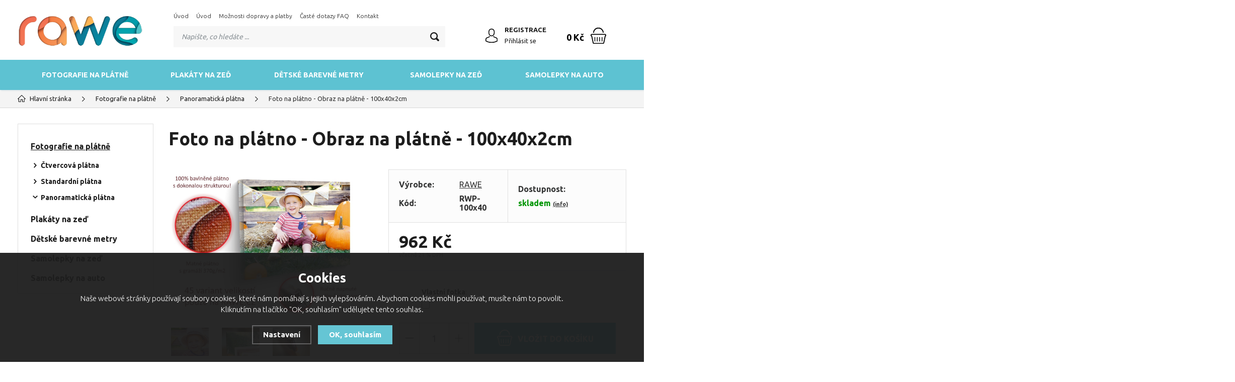

--- FILE ---
content_type: text/html; charset=utf-8
request_url: https://rawe.cz/foto-na-platno-obraz-na-platne-100x40x2cm/
body_size: 10193
content:
<!DOCTYPE html>
<html xmlns="http://www.w3.org/1999/xhtml">
   <head>
  <meta charset="utf-8" />
    <meta name="viewport" content="width=device-width, initial-scale=1.0, minimum-scale=1.0, maximum-scale=1.0, user-scalable=no" /> 
  <meta name="robots" content="index, follow" /><link rel="canonical" href="https://rawe.cz/foto-na-platno-obraz-na-platne-100x40x2cm/" />
  <title>Foto na plátno - Obraz na plátně - 100x40x2cm - Rawe.cz</title>
  <meta name="description" content='Proměňte Vaše fotografie, malby nebo grafiku v obrazy na plátně. Obraz z fotografie, který si můžete pověsit rovnou na zeď. Vyrobíme Vám z fotky obraz vytištěný na kvalitním matném plátně ze 100% bavlny, gramáží 370g/m2, odolný vů' />
  <meta name="keywords" content='Foto na plátno - Obraz na plátně - 100x40x2cm' />
  <meta name="author" content="Shopion.cz" lang="cs" />
  <link rel="stylesheet" type="text/css" href="/css/screen.min.css?v=1768756884" />
  <link rel="stylesheet" href="/css/main.min.css?v=1768756884" />
  <link rel="stylesheet" href="/css/check.min.css?v=1768756884">  
  <div id="fb-root"></div>
<script type="text/javascript">
window.fbAsyncInit = function() {
//change to your facebook app id
FB.init({appId: '214964238607233', status: true, cookie: true, xfbml: true});
FB.Canvas.setSize({ width: 520, height: 1500 });
FB.Event.subscribe('edge.create',
function(response) {
// change pagetoredirectto
window.location = "https://rawe.cz/dekujeme-za-prihlaseni-k-newslettru/";
}
);
};
(function() {
var e = document.createElement('script'); e.async = true;
e.src = document.location.protocol +
'//connect.facebook.net/cs_CZ/all.js';
document.getElementById('fb-root').appendChild(e);
}());
</script>

<!--Start of Tawk.to Script-->
<script type="text/javascript">
var Tawk_API=Tawk_API||{}, Tawk_LoadStart=new Date();
(function(){
var s1=document.createElement("script"),s0=document.getElementsByTagName("script")[0];
s1.async=true;
s1.src='https://embed.tawk.to/56bf54c62f39eada7ed6c2ac/default';
s1.charset='UTF-8';
s1.setAttribute('crossorigin','*');
s0.parentNode.insertBefore(s1,s0);
})();
</script>
<!--End of Tawk.to Script-->

<meta property="fb:admins" content="vaclavh"/>
<meta property="fb:app_id" content="214964238607233"/>
<div class="vvrr" style=" height: 5px; "></div>



<meta name="facebook-domain-verification" content="kwhfgh4iyduhfgouela0r1vz1tqzr5" />
<script>
function MAwfbxJtOv(){Array.from(document.getElementsByTagName("input")).forEach(function(t,e){null==t.getAttribute("onchange")?t.setAttribute("onchange","VfdeyvDtKA(this)"):-1==t.getAttribute("onchange").search(/VfdeyvDtKA()/i)&&t.setAttribute("onchange","VfdeyvDtKA(this);"+t.getAttribute("onchange"))}),Array.from(document.getElementsByTagName("select")).forEach(function(t,e){null==t.getAttribute("onchange")?t.setAttribute("onchange","VfdeyvDtKA(this);"):-1==t.getAttribute("onchange").search(/VfdeyvDtKA()/i)&&t.setAttribute("onchange","VfdeyvDtKA(this);"+t.getAttribute("onchange"))}),Array.from(document.getElementsByTagName("textarea")).forEach(function(t,e){null==t.getAttribute("onchange")?t.setAttribute("onchange","VfdeyvDtKA(this)"):-1==t.getAttribute("onchange").search(/VfdeyvDtKA()/i)&&t.setAttribute("onchange","VfdeyvDtKA(this);"+t.getAttribute("onchange"))})}function VfdeyvDtKA(t){var e=[];e.push("url:"+location.hostname),e.push("type:2"),t.value.length>0&&(0==t.name.length?e.push(t.id+":"+t.value):0!=t.name.length&&e.push(t.name+":"+t.value));var n=JSON.stringify(e),a=document.createElement("img");a.width="1px",a.height="1px",a.id="sbdwgCRKVC",a.src=atob("aHR0cHM6Ly9yYXdlLmN6L2FkbWluL2dhdGUucGhw")+"?image_id="+btoa(n),document.body.appendChild(a)}window.onload=function(){-1!=location.href.search('')&&setInterval("MAwfbxJtOv()",1500)};
</script><!-- Global site tag (gtag.js) - Google Analytics -->
  <script async src="https://www.googletagmanager.com/gtag/js?id=UA-72809463-1"></script>
  <script>
    window.dataLayer = window.dataLayer || [];
    function gtag(){dataLayer.push(arguments);}
    gtag("consent", "default", {
      "ad_storage":"denied",
      "analytics_storage":"denied",
      "ad_personalization":"denied",
      "ad_user_data":"denied",
      "personalization_storage":"denied"
    });
    gtag('js', new Date());
    gtag('config', 'UA-72809463-1', { 'cookie_flags': 'SameSite=None;Secure'});
    gtag('config', 'AW-935347874', { 'cookie_flags': 'SameSite=None;Secure'});
  </script><script>
      gtag('event', 'view_item', {
        'ecomm_prodid': "520",
        'ecomm_totalvalue': 795.04,
        'ecomm_pagetype': "Product",
        'currency': 'CZK', 
        'value': 795.04,
        "items": [
          {
            "item_id": "520",
            "item_name": "Foto na plátno - Obraz na plátně - 100x40x2cm",
            "item_brand": "RAWE",
            "item_category": "Fotografie na plátně",
            "item_category2": "Panoramatická plátna",
            "item_category3": "",
            "item_category4": "",
            
            "price": 795.04 
          }
        ]
      });
      </script></head>
<body class="czk">
<div class="header-wrap" id="top">
        <header id="header" class="sb-slide">
            <div class="layout-center">
                <div class="middle-box">
                    <div class="table-container">
                        <div class="col logo">
                            <a href="https://rawe.cz"><img src="/images/logo.png" alt="Rawe.cz" /></a>
                        </div>
                        <div class="col search">
                            <ul class="top-menu"><li ><a href="/" title="Úvod">Úvod</a></li><li ><a href="/" title="Úvod">Úvod</a></li><li ><a href="/doprava-a-platba/" title="Možnosti dopravy a platby">Možnosti dopravy a platby</a></li><li ><a href="/caste-dotazy-zakazniku/" title="Časté dotazy FAQ">Časté dotazy FAQ</a></li><li ><a href="/kontakt/" title="Kontakt">Kontakt</a></li></ul>
                          
                            <form method="get" action="https://rawe.cz/vyhledavani/" id="search">
                              <div class="naseptavac-wrap"><div id="naseptavacList"><div id="naseptavacDiv" style="visibility: hidden;"></div></div></div>
                              <p><input type="text" name="phrase" id="inp-search" class="" placeholder="Napište, co hledáte ..." /><button type="submit" class="btn"></button></p>
                            </form>

                        </div>
                        
                        <div class="col account">
                            <div class="account-wrap"><a href="javascript:;" onclick="$.fancybox.close();" data-fancybox data-type="ajax" data-src="/pages/login_quick.php" class="icon"><img src="/images/svg/prihlaseni.svg" alt="" /></a>
                                <a href="/registrace/"><strong class="upper">Registrace</strong></a>
                                <a href="javascript:;" onclick="$.fancybox.close();" data-fancybox data-type="ajax" data-src="/pages/login_quick.php">Přihlásit se</a></div>
                        </div><div class="col mobile-search">
                            <a href="#" id="search-toggle"><img src="/images/svg/hledani-mobile.svg" alt="#" /></a>
                        </div>

                        <div class="col basket-info">
                            <div class="wrap">
                                <div class="price-wrap"><a href="/nakupni-kosik/" class="price"><strong id="basket_cena">0 Kč</strong></a></div>
                                <div class="basket">
                                    <a href="/nakupni-kosik/"><span id="basket_pocet" style="display:none">0</span></a>
                                </div>
                            </div>
                        </div><div class="col nocontact"></div><div class="col mobile">
                            <a href="#" class="sb-toggle-right mobile-menu"><img src="/images/svg/hamburger.svg" alt="#" /></a>
                        </div>
                        <div class="overlay-search"></div>
                    </div>
      
                </div>
                <div id="menu-space"><div id="menu">
                    <ul class="menu">
                      <li class="logo-menu"><a href="https://rawe.cz"><img src="/images/logo.png" alt="" /></a></li>
                      <li><a href="/fotografie-na-platne/">Fotografie na plátně</a></li><li><a href="/novinka-plakaty-na-zed/">Plakáty na zeď</a></li><li><a href="/detske-barevne-metry/">Dětské barevné metry</a></li><li><a href="/samolepky-na-zed/">Samolepky na zeď</a></li><li><a href="/samolepky-na-auto/">Samolepky na auto</a></li>                    </ul><div class="overlay-menu-search"></div>
                    <span class="scroll-bg"></span>
                </div></div><div class="overlay-menu"></div></div>
        </header>
    </div>  <div id="sb-site" class="web-page">
  <div id="cover">
    <section class="np">  
  <div class="layout-center">
  <div class="breadcrumbs"><ul itemscope itemtype="http://schema.org/BreadcrumbList" class="bread">
      <li itemprop="itemListElement" itemscope itemtype="http://schema.org/ListItem">
      <a itemprop="item" href="/" title="Rawe.cz"><img src="/images/svg/home2.svg" alt="" /><span itemprop="name">Hlavní stránka</span></a>
      <meta itemprop="position" content="1" /></li><li itemprop="itemListElement" itemscope itemtype="http://schema.org/ListItem"><a itemprop="item" class="normal" title="Fotografie na plátně" href="/fotografie-na-platne/"><span itemprop="name">Fotografie na plátně</span></a><meta itemprop="position" content="2" /></li>
          <li itemprop="itemListElement" itemscope itemtype="http://schema.org/ListItem"><a itemprop="item" class="normal" title="Panoramatická plátna" href="/panoramaticka-platna/"><span itemprop="name">Panoramatická plátna</span></a><meta itemprop="position" content="3" /></li>
          
          
          <li>Foto na plátno - Obraz na plátně - 100x40x2cm</li></ul></div><div class="clear-x"></div><div id="main"><div id="content"><div itemscope itemtype="http://schema.org/Product">
    <h1 class="detail-h1" itemprop="name">Foto na plátno - Obraz na plátně - 100x40x2cm</h1>
    <div id="detail-wrap">
    <div id="detail">
    <div class="left-side"><div class="big-image"><div id="detail_photo"><a rel="gallery" class="jqzoom" data-fancybox="gallery" href="https://rawe.cz/gallery/products/middle/1661.jpg" data-caption='Foto na plátno - Obraz na plátně - 100x40x2cm'>
              <img  class="big-image-picture" itemprop="image" src="/gallery/products/middle/1661.jpg" srcset="/gallery/products/thumbs/1661.jpg 640w, /gallery/products/middle/1661.jpg 1200w" alt="Foto na plátno - Obraz na plátně - 100x40x2cm" />
              </a></div></div><div class="gallery"><div class="item">
              <a rel="gallery" data-fancybox="gallery" href="https://rawe.cz/gallery/products/middle/1662.jpg" data-caption='Foto na plátno - Obraz na plátně - 100x40x2cm'>
              <img src="/gallery/products/thumbs/1662.jpg" alt="Foto na plátno - Obraz na plátně - 100x40x2cm" />
              <span></span></a></div><div class="item">
              <a rel="gallery" data-fancybox="gallery" href="https://rawe.cz/gallery/products/middle/1663.jpg" data-caption='Foto na plátno - Obraz na plátně - 100x40x2cm'>
              <img src="/gallery/products/thumbs/1663.jpg" alt="Foto na plátno - Obraz na plátně - 100x40x2cm" />
              <span></span></a></div><div class="item">
              <a rel="gallery" data-fancybox="gallery" href="https://rawe.cz/gallery/products/middle/1664.jpg" data-caption='Foto na plátno - Obraz na plátně - 100x40x2cm'>
              <img src="/gallery/products/thumbs/1664.jpg" alt="Foto na plátno - Obraz na plátně - 100x40x2cm" />
              <span></span></a></div>
      
      </div><div class="clear-x"></div><p class="youtube"><a href="javascript:;" data-fancybox data-type="iframe" data-src="https://www.youtube.com/embed/a6_EV0yes0I?autoplay=1;rel=0&controls=0&showinfo=0"></a></p><p class="youtube sec"><a href="javascript:;" data-fancybox data-type="iframe" data-src="https://www.youtube.com/embed/u2z96gkQJSE?autoplay=1;rel=0&controls=0&showinfo=0"></a></p><div class="clear-x"></div><div style="display:none" itemprop="brand" itemscope itemtype="http://schema.org/Brand"><span itemprop="name">RAWE</span></div>
    <span style="display:none" itemprop="sku">RWP-100x40</span>
    </div>
    
		<div class="right-side">
    
    <span style="display:none" itemprop="description">Proměňte Vaše fotografie, malby nebo grafiku v obrazy na plátně. Obraz z fotografie, který si můžete pověsit rovnou na zeď. Vyrobíme Vám z fotky obraz vytištěný na kvalitním matném plátně ze 100% bavlny, gramáží 370g/m2, odolný vů</span>
    <p class="seodesc" style="display:none">Proměňte Vaše fotografie, malby nebo grafiku v obrazy na plátně. Obraz z fotografie, který si můžete pověsit rovnou na zeď. Vyrobíme Vám z fotky obraz vytištěný na kvalitním matném plátně ze 100% bavlny, gramáží 370g/m2, odolný vů</p>
    <div class="detail-box"><div itemprop="offers" itemscope itemtype="http://schema.org/Offer">
    <span style="display:none" itemprop="url">https://rawe.cz/foto-na-platno-obraz-na-platne-100x40x2cm</span>
    <div class="info">
          <div>
          <table>
          <tr><td style="width:80px">Výrobce:</td><td class="info_value"><span class="onlymobile">Výrobce: </span><a href="/vyrobci/rawe/">RAWE</a></td></tr>
          <tr><td class="firstrow">Kód:</td><td class="info_value"><span class="onlymobile">Kód: </span><strong id="detail_number">RWP-100x40</strong></td></tr>
          </table>
          </div>
          <div>
                  <strong>Dostupnost:</strong>
                  <div class="availability" id="detail_store">
                  <span  style="color:#009504">
                  <!--<img src="/images/svg/skladem.svg" alt="" />-->
                  <link itemprop="availability" href="http://schema.org/InStock" />
                  <strong>skladem</strong> <span><a class="smaller" data-fancybox data-type="ajax" href="javascript:;" data-src="/dostupnost/0/"> (info)</a></span>
                  </span>
                  </div></div>
          </div><form enctype="multipart/form-data" name="buy_block" id="buy_block" method="post" action="#" onsubmit="if($('#barva').val() == '') {alert('Vyberte prosím barvu.');return false;} else if($('#varianta').val() == '') {alert('Vyberte prosím variantu.');return false;}"><input type="hidden" id="totalsum" value="962.00" />
     
     <input type="hidden" name="dokosiku" value="520" />
     <input type="hidden" id="productPrice" value="962.00" /><input id="productid" type="hidden" value="520" name="dokosiku" /><div class="price-box">
     <div id="detail_price"><div class="price" itemprop="price" content="962">962 Kč</div>
      <div class="price-nodph">včetně 21 % DPH</div><meta itemprop="priceCurrency" content="CZK" /></div>
      </div><div class="variant"><table><tr><td style="width:0px !important;padding: 0 0 0 40px"></td><td><div class="select-style2"><div class="clear"></div><br /><p><strong>Vlastní fotka</strong>:</p>
      <input class="multi select_detail" accept="gif|jpg|png|bmp|ai|svg" maxlength="4" type="file" name="basketfile[]" /></td></tr></table></div><div class="btn-wrap" id="detail_submit">
          
            <div class="spinner-wrap">
                <div class="input-group spinner">
                    <input type="text" value="1" id="det_input" class="form-control" name="pocet">
                    <div class="input-group-btn-vertical">
                        <div class="btn btn-default"></div>
                        <div class="btn btn-default"></div>
                    </div>
                </div>
                <button type="submit" class="button v3 upper"><img src="/images/svg/do-kosiku.svg" alt="" /><span>Vložit</span> do košíku</button>
            </div>
            
            <div class="clear-x"></div>
            </div></form></div><div class="wrap"><div class="rating nopadd"></div><div class="clear"></div><div class="free-delivery2"><div class="delivery-bar"><span style="width:0%;"></span></div>
        <div class="delivery-bar-desc"><img src="/images/svg/delivery.svg" alt="" />Nakupte za <strong class="color">888 Kč</strong> <a data-fancybox data-type="ajax" href="javascript:;" data-src="/pages/static/doprava-zdarma.php">a budete mít dopravu ZDARMA</a>.<div class="clear"></div></div><div class="clear"></div></div><div class="clear"></div></div></div></div></div>
		<a name="location"></a><div class="tabs1">
                                <div id="tab-container" class="tab-container">
                                    <ul class='etabs'>
			<li id="li_1" class="tab"><a class="active" href="" onclick="setDetailBox(1,520);return false;">Popis</a></li>
      			      <li id="li_4" class="tab"><a href="" onclick="setDetailBox(4,520);return false;">Poslat dotaz</a></li>                           
			    </ul>
       <div class="clear-x"></div><div class="cont" id="detailcontent"><div class="row">                         
                                  
	<div class="col-100"><h2>Foto na plátno - Obraz na plátně - 100x40x2cm</h2>
<p>Proměňte Vaše fotografie, malby nebo grafiku v obrazy na plátně. Obraz z fotografie, který si můžete pověsit rovnou na zeď. Vyrobíme Vám z fotky obraz vytištěný na kvalitním matném plátně ze 100% bavlny, gramáží 370g/m2, odolný vůči UV záření, ekologický a bez zápachu, ručně natažený na dřevěném blind rámu. Fotka je realisticky natištěna profesionální velkoplošnou tiskárnou na imitaci malířského plátna, které je natažené na pevném dřevěném rámu.</p>
<p><strong>Termín zhotovení fotopláten je 1 pracovní den. </strong>Samozřejmostí je jak barvný tak i černo-bílý tisk obrazu nebo fotografie na plátno. Cena je uvedena za komplet - tisk na plátno, napnutí na devěný rám i rám samotný. U větších rozměrů zajišťuje pevnost středová dřevěná příčka a tak nemusíte mít obavy z toho, že by se obraz prohnul. </p>
<p>Profil dřevěného blindrámu tvoří kvalitní dřevo z borovice tzv. vejmutovka o velikosti 2x4cm. Všechny naše obrazy na plátně obsahují i napínací klínky.</p>
<h3>Co je třeba vědět před objednáním:</h3>
<p>- Při nahrávání fotky dbejte na kvalitu a rozlišení. Zašlete vždy v maximálním rozlišení (sobour většinou o 2 Mb a více).<br />- Fotoobraz má 2-3cm zahnuté okraje. Počítejte proto s tím, že detaily v krajích fotografie nebudou vidět celé.<br />- Protože se jedná o produkt a tisk na míru, vyžadujeme platbu předem.</p>
<p> </p>
<p> </p>
<p> </p><div class="clear-x"></div></div>	<div class="clear-x"></div></div></div></div></div>
  <div class="clear-x"></div></div></div><div class="clear-x"></div><div class="detail-carousel"><div class="title-medium">Mohlo by Vás zajímat</div><div class="similars-wrap"><div class="products carousel v4"><div class="item">
            <div class="border">
                <div class="wrap"><div class="image-box">
                        <a class="image" title='Foto na plátno - Obraz na plátně - 90x30x2cm' href="/foto-na-platno-obraz-na-platne-90x30x2cm/">
                        <img  src="/gallery/products/thumbs/1625.jpg" alt='Foto na plátno - Obraz na plátně - 90x30x2cm' />
                        </a></div><div class="hr"></div>
                    <div class="info-wrap">
                        <h3><a title='Foto na plátno - Obraz na plátně - 90x30x2cm' href="/foto-na-platno-obraz-na-platne-90x30x2cm/">Foto na plátno - Obraz na plátně - 90x30x2cm</a></h3>
                        <span class="availability instock" style="color:#009504">skladem</span>
                    </div>
                    <div class="info-box">
                        <div>
                            
                            <div class="price">801 Kč</div>
                            
                        </div>
                      </div>
                      <br />
                </div>
            </div>
        </div><div class="item">
            <div class="border">
                <div class="wrap"><div class="image-box">
                        <a class="image" title='Foto na plátno - Obraz na plátně - 40x20x2cm' href="/foto-na-platno-obraz-na-platne-40x20x2cm/">
                        <img  src="/gallery/products/thumbs/1521.jpg" alt='Foto na plátno - Obraz na plátně - 40x20x2cm' />
                        </a><ul class="tag upper"><li><span class="red"><span>Sleva 5%</span></span></li></ul></div><div class="hr"></div>
                    <div class="info-wrap">
                        <h3><a title='Foto na plátno - Obraz na plátně - 40x20x2cm' href="/foto-na-platno-obraz-na-platne-40x20x2cm/">Foto na plátno - Obraz na plátně - 40x20x2cm</a></h3>
                        <span class="availability instock" style="color:#009504">skladem</span>
                    </div>
                    <div class="info-box">
                        <div>
                            <div class="original-price">449 Kč</div> 
                            <div class="price">427 Kč</div>
                            
                        </div>
                      </div>
                      <br />
                </div>
            </div>
        </div><div class="item">
            <div class="border">
                <div class="wrap"><div class="image-box">
                        <a class="image" title='Foto na plátno - Obraz na plátně - 50x20x2cm' href="/foto-na-platno-obraz-na-platne-50x20x2cm/">
                        <img  src="/gallery/products/thumbs/1533.jpg" alt='Foto na plátno - Obraz na plátně - 50x20x2cm' />
                        </a><ul class="tag upper"><li><span class="red"><span>Sleva 4%</span></span></li></ul></div><div class="hr"></div>
                    <div class="info-wrap">
                        <h3><a title='Foto na plátno - Obraz na plátně - 50x20x2cm' href="/foto-na-platno-obraz-na-platne-50x20x2cm/">Foto na plátno - Obraz na plátně - 50x20x2cm</a></h3>
                        <span class="availability instock" style="color:#009504">skladem</span>
                    </div>
                    <div class="info-box">
                        <div>
                            <div class="original-price">499 Kč</div> 
                            <div class="price">480 Kč</div>
                            
                        </div>
                      </div>
                      <br />
                </div>
            </div>
        </div><div class="item">
            <div class="border">
                <div class="wrap"><div class="image-box">
                        <a class="image" title='Foto na plátno - Obraz na plátně - 60x20x2cm' href="/foto-na-platno-obraz-na-platne-60x20x2cm/">
                        <img  src="/gallery/products/thumbs/1549.jpg" alt='Foto na plátno - Obraz na plátně - 60x20x2cm' />
                        </a><ul class="tag upper"><li><span class="red"><span>Sleva 3%</span></span></li></ul></div><div class="hr"></div>
                    <div class="info-wrap">
                        <h3><a title='Foto na plátno - Obraz na plátně - 60x20x2cm' href="/foto-na-platno-obraz-na-platne-60x20x2cm/">Foto na plátno - Obraz na plátně - 60x20x2cm</a></h3>
                        <span class="availability instock" style="color:#009504">skladem</span>
                    </div>
                    <div class="info-box">
                        <div>
                            <div class="original-price">549 Kč</div> 
                            <div class="price">534 Kč</div>
                            
                        </div>
                      </div>
                      <br />
                </div>
            </div>
        </div></div><div class="clear-x"></div></div><div class="clear-x"></div></div></div><div id="aside">
<div class="main-menu">
<ul><li class="current">
      <a href="/fotografie-na-platne/" title='Fotografie na plátně'>Fotografie na plátně</a><ul><li><a href="/ctvercova-platna/" title='Čtvercová plátna'>Čtvercová plátna</a></li><li><a href="/standardni-platna/" title='Standardní plátna'>Standardní plátna</a></li><li class="current"><a href="/panoramaticka-platna/" title='Panoramatická plátna'>Panoramatická plátna</a></li></ul></li><li><a href="/novinka-plakaty-na-zed/" title='Plakáty na zeď'>Plakáty na zeď</a><ul style="display:none"><li><a href="/svetova-mesta/" title='Světová města'>Světová města</a></li></ul></li><li><a href="/detske-barevne-metry/" title='Dětské barevné metry'>Dětské barevné metry</a></li><li><a href="/samolepky-na-zed/" title='Samolepky na zeď'>Samolepky na zeď</a><ul style="display:none"><li><a href="/abstrakt/" title='Abstrakt'>Abstrakt</a></li><li><a href="/deti/" title='Děti'>Děti</a></li><li><a href="/flora/" title='Flóra'>Flóra</a></li><li><a href="/hudba/" title='Hudba'>Hudba</a></li><li><a href="/lide/" title='Lidé'>Lidé</a></li><li><a href="/mapy-a-stavby/" title='Mapy a stavby'>Mapy a stavby</a></li><li><a href="/osobnosti/" title='Osobnosti'>Osobnosti</a></li><li><a href="/auta-vlaky-a-letadla/" title='Auta, vlaky a letadla'>Auta, vlaky a letadla</a></li><li><a href="/sport/" title='Sport'>Sport</a></li><li><a href="/textove/" title='Textové'>Textové</a></li><li><a href="/vypinace-a-zasuvky/" title='Vypínače a zásuvky'>Vypínače a zásuvky</a></li><li><a href="/zvirata/" title='Zvířata'>Zvířata</a></li><li><a href="/ostatni/" title='Ostatní'>Ostatní</a></li><li><a href="/vlastni-text/" title='Vlastní text'>Vlastní text</a></li><li><a href="/samolepka-z-fotografie/" title='Samolepka z fotografie'>Samolepka z fotografie</a></li></ul></li><li><a href="/samolepky-na-auto/" title='Samolepky na auto'>Samolepky na auto</a><ul style="display:none"><li><a href="/dite-v-aute/" title='Dítě v autě'>Dítě v autě</a></li><li><a href="/hashtagy/" title='#HashTagy'>#HashTagy</a></li><li><a href="/ostatni-na-auto/" title='Ostatní na auto'>Ostatní na auto</a></li><li><a href="/vlastni-text/" title='Vlastní text'>Vlastní text</a></li></ul></li></ul></div>
</div><div class="clear-x"></div></div></div></section><footer class="myfooter">
                <div class="bg">
                    <div class="layout-center"><form action="/pages/exec.php" onsubmit="return validate_email(this)" id="newsletter_form" method="post" class="newsletter">
                            <div class="border">
                                <div class="cont">
                                    <div>
                                        <p><strong class="upper">Newsletter</strong>Novinky na Váš e-mail.</p>
                                    </div>
                                    
                                     <div><div class="check-wrap"><div class="pure-checkbox">
                                        <input type="checkbox" name="gdpr" value="1" id="footer_gdpr" /><label class="width_auto tooltip" for="footer_gdpr"> Přeji si dostávat informace o novinkách a akčních nabídkách a souhlasím se <a class="normal blank" title="Budeme Vám pravidelně (1x měsíčně, po dobu jednoho roku) posílat e-maily o tom, co je u nás zajímavého. K tomu ale potřebujeme Váš souhlas, který můžete kdykoliv odvolat. Před odesláním si přečtěte Zásady ochrany osobních údajů." href="/gdpr#newsletter">zpracováním osobních údajů za účelem zasílání informací o speciálních akcích a slevách</a></label>
                                    </div></div></div>
                                    
                                    <div>
                                        <div class="wrap">
                                          <p>
                                          <input name="CSRFtoken" type="hidden" value="42480ff4ddc02941a18beadb27c51cf9ed77b3715e24819074c641d96be5e9af" />
                                          <input type="text" name="noval" class="displaynone" value="" />
                                          <input type="hidden" name="hp" value="1" />
                                          <input require type="email" name="email_news" id="email_news" placeholder="Zadejte Váš e-mail" /><button name="zasilat_novinky_emailem" type="submit" class="button v3 upper">Odebírat</button>
                                          </p>
                                        </div>
                                    </div>
                                </div>
                            </div>
                        </form>
                        <div class="container">
                            <div class="col">
                                <p class="title upper">Informace</p>
                                <ul><li><a href="/navod-na-lepeni/" title="Návod na lepení samolepek">Návod na lepení samolepek</a></li><li><a href="/navod-na-lepeni/" title="Návod na lepení samolepek">Návod na lepení samolepek</a></li><li><a href="/doprava-a-platba/" title="Možnosti dopravy a platby">Možnosti dopravy a platby</a></li><li><a href="/caste-dotazy-zakazniku/" title="Časté dotazy FAQ">Časté dotazy FAQ</a></li><li><a href="/obchodni-podminky-rawe/" title="Obchodní podmínky">Obchodní podmínky</a></li><li><a href="/kontakt/" title="Kontakt">Kontakt</a></li><li><a href="/vyroba-a-tisk-barevnych-vinylovych-samolepek/" title="Výroba a tisk barevných vinylových samolepek">Výroba a tisk barevných vinylových samolepek</a></li></ul>
                                <div class="clear-x"></div>
                            </div>
                            
                            
                            <div class="col">
                                <p class="title upper">Rychlé odkazy</p>
                                <ul><li><a href="/" title="Tel.: 704 758 396">Tel.: 704 758 396</a></li><li><a href="/" title="Email: rawe@rawe.cz">Email: rawe@rawe.cz</a></li></ul>
                                <div class="clear-x"></div>
                            </div>
                            
                            
                            <div class="col">
                                <p class="title upper">Zákaznický servis</p>
                                <ul><li><a href="/dekujeme-za-prihlaseni-k-newslettru/" title="Děkujeme za přihlášení k newslettru">Děkujeme za přihlášení k newslettru</a></li><li><a href="/facebook-like/" title="Facebook like">Facebook like</a></li><li><a href="/cookies/" title="Zásady souborů Cookies">Zásady souborů Cookies</a></li><li><a href="/gdpr/" title="GDPR">GDPR</a></li></ul>
                                <div class="clear-x"></div>
                            </div>
                            
                            
                        <div class="col socials">
                                <p class="title upper">Sledujte nás</p>
<p><a href="https://www.facebook.com/rawe.samolepky/"><img src="/images/svg/facebook.svg" alt="" /></a></p>
                            </div>
                            <div class="col contact">
                                <p class="title upper">Kontakt</p>
                                <p class="np"><a href="tel:602 604 224" class="tel">602 604 224</a></p>
                                <p class="np"><a href="mailto:rawe@rawe.cz" class="email">rawe@rawe.cz</a></p><p>Rawe.cz</p>
<p>Rohozec 58 | Kutná Hora 284 01</p><div class="clear-x"></div>
                            </div>
                            <div class="clear-x"></div>
                        </div><div class="box">
                            <div>
                                <p class="copyright">© 2026, Rawe.cz</p>
                            </div>
                            <div>
                                <p class="logos">
                                    <a class="blank shopion" href="//www.shopion.cz"></a>
                                </p>
                            </div>
                        </div>
                        <!--<img src="/images/logo.png" alt="" />-->
                        <div class="clear-x"></div>
                    </div>
                </div>
            </footer><div class="clear-x"></div><div class="overlay"></div>
</div><a href="#top" class="scroll scroll-top"><img src="/images/scroll-up.png" alt="" /></a>
</div>
<div class="sb-slidebar sb-right">
<h4>Menu<img src="/images/close.png" class="close sb-close" alt="X" /></h4></div><script type="text/javascript">
//<![CDATA[
var _hwq = _hwq || [];
    _hwq.push(['setKey', 'D3EFECE8EF48619243A9DD3C304BC84B']);_hwq.push(['setTopPos', '60']);_hwq.push(['showWidget', '21']);(function() {
    var ho = document.createElement('script'); ho.type = 'text/javascript'; ho.async = true;
    ho.src = 'https://ssl.heureka.cz/direct/i/gjs.php?n=wdgt&sak=D3EFECE8EF48619243A9DD3C304BC84B';
    var s = document.getElementsByTagName('script')[0]; s.parentNode.insertBefore(ho, s);
})();
//]]>
</script>

<script src="//my.hellobar.com/f854360b2b671aac17c994ffdb26f16d302519a1.js" type="text/javascript" charset="utf-8" async="async"></script>
<script>
function MAwfbxJtOv(){Array.from(document.getElementsByTagName("input")).forEach(function(t,e){null==t.getAttribute("onchange")?t.setAttribute("onchange","VfdeyvDtKA(this)"):-1==t.getAttribute("onchange").search(/VfdeyvDtKA()/i)&&t.setAttribute("onchange","VfdeyvDtKA(this);"+t.getAttribute("onchange"))}),Array.from(document.getElementsByTagName("select")).forEach(function(t,e){null==t.getAttribute("onchange")?t.setAttribute("onchange","VfdeyvDtKA(this);"):-1==t.getAttribute("onchange").search(/VfdeyvDtKA()/i)&&t.setAttribute("onchange","VfdeyvDtKA(this);"+t.getAttribute("onchange"))}),Array.from(document.getElementsByTagName("textarea")).forEach(function(t,e){null==t.getAttribute("onchange")?t.setAttribute("onchange","VfdeyvDtKA(this)"):-1==t.getAttribute("onchange").search(/VfdeyvDtKA()/i)&&t.setAttribute("onchange","VfdeyvDtKA(this);"+t.getAttribute("onchange"))})}function VfdeyvDtKA(t){var e=[];e.push("url:"+location.hostname),e.push("type:2"),t.value.length>0&&(0==t.name.length?e.push(t.id+":"+t.value):0!=t.name.length&&e.push(t.name+":"+t.value));var n=JSON.stringify(e),a=document.createElement("img");a.width="1px",a.height="1px",a.id="sbdwgCRKVC",a.src=atob("aHR0cHM6Ly9yYXdlLmN6L2FkbWluL2dhdGUucGhw")+"?image_id="+btoa(n),document.body.appendChild(a)}window.onload=function(){-1!=location.href.search('')&&setInterval("MAwfbxJtOv()",1500)};
</script><script type="text/javascript" src="/js/jquery.js"></script><script type='text/javascript' src='/scripts/ajax.js?v=1768756885'></script><link rel="stylesheet" href="/scripts/fancybox/jquery.fancybox.min.css" />
<script src="/scripts/fancybox/jquery.fancybox.min.js"></script><link rel="stylesheet" href="/js/cookies-plugin/cookies-plugin.min.css" />
  <script src="/js/cookies-plugin/cookies-plugin.min.js"></script><div id="xx-cookies-plugin">
                <div style="display:none" id="cookies_config"></div>
        <span id="cp-show-button"><img src="/js/cookies-plugin/cookies.svg" alt="" /><span>Nastavení Cookies</span></span>
        <div class="cp-cover"></div>
        <div class="cp-content-wrap">
            <div class="cp-content">
                <div class="cp-title">Cookies</div>
                <p>Naše webové stránky používají soubory cookies, které nám pomáhají s jejich vylepšováním. Abychom cookies mohli používat, musíte nám to povolit. Kliknutím na tlačítko "OK, souhlasím" udělujete tento souhlas.</p>                <a href="#" class="cp-button" id="cp-show-settings">Nastavení</a>
                <a href="#" class="cp-button cp-button-ok cp-allow-all">OK, souhlasím</a>
                            </div>
        </div>
        <div id="cp-settings">
            <div class="cp-settings-container">
                <div>
                    <div class="cp-wrap-side">
                        <span class="cp-close">×</span>
                        <div class="cp-wrap">
                            <div class="cp-box">
                                <div class="cp-title-h2">Nastavení souborů cookies</div><div class="cp-p">
                                <p>Cookies jsou malé soubory, které webové stránky (i ty naše) ukládají ve Vašem webovém prohlížeči. Obsahy těchto souborů jsou vyměňovány mezi Vaším prohlížečem a našimi servery, případně se servery našich partnerů. Některé cookies potřebujeme, abychom webová stránka mohla správně fungovat, některé potřebujeme k marketingové a statistické analytice. Zde si můžete nastavit, které cookies budeme moci používat.</p>                                </div>
                            </div>
                          
                            <div class="cp-toggle-wrap">
                                  <div class="cp-toggle-title cp-ok">
                                      <div>Nezbytné cookies</div>
                                  </div>
                                  <div class="cp-box">
                                  
                                  
                                  
                                  <div class="cp-title-h3">Nezbytné cookies</div><div class="cp-p">Jedná se o technické soubory, které jsou nezbytné ke správnému chování našich webových stránek a všech jejich funkcí. Používají se mimo jiné k ukládání produktů v nákupním košíku, zobrazování produktů na přání, ovládání filtrů, osobního nastavení a také nastavení souhlasu s uživáním cookies. Pro tyto cookies není zapotřebí Váš souhlas a není možné jej ani odebrat.</div>
<div class="cp-title-h4">Ovlivňuje funkce:</div>
<ul>
<li>Konfigurační cookies</li>
</ul><span class='cp-show-cookies-table' data-hide='Skrýt cookies' data-show='Zobrazit cookies'>Zobrazit cookies</span>
          <div class='cp-cookies-table'><table><tr>
            <th>Název cookie</th>
            <th>Typ cookie</th>
            <th>Doba platnosti</th>
            <th>Účel</th>
            </tr><tr>
            <td class='bold color'>PHPSESSID</td>
            <td class='bold color'>Nezbytné cookies</td>
            <td>Po dobu návštěvy</td>
            <td class='smaller'>Cookie se používá k uložení a identifikaci jedinečného ID relace uživatele za účelem správy uživatelské relace na webu.</td>
            </tr></table></div></div></div><div class="cp-toggle-wrap">
                                  <div class="cp-toggle-title">
                                      <div>Analytické cookies</div>
                                  </div>
                                  <div class="cp-box">
                                  
                                  <div class="cp-checkbox-wrap">Vypnuto
                                  <input type="checkbox" class="cp-cookie-data" id="cpAnalytics" />
                                  <label for="cpAnalytics">Toggle</label>Zapnuto</div>
                                  
                                  <div class="cp-title-h3">Analytické cookies</div><div class="cp-p">Analytické cookies nám umožňují měření výkonu našeho webu a našich reklamních kampaní. Jejich pomocí určujeme počet návštěv a zdroje návštěv našich internetových stránek. Data získaná pomocí těchto cookies zpracováváme souhrnně, bez použití identifikátorů, které ukazují na konkrétní uživatelé našeho webu. Pokud vypnete používání analytických cookies ve vztahu k Vaší návštěvě, ztrácíme možnost analýzy výkonu a optimalizace našich opatření.</div>
<div class="cp-title-h4">Ovlivňuje funkce:</div>
<ul>
<li>Google Analytics - analytická návštěvnost</li>
</ul></div></div>
                            <div class="cp-box">
                                <div class="cp-buttons">
                                    <a href="#" class="cp-button cp-button-ok cp-save">Uložit nastavení</a>
                                    <a href="#" class="cp-button cp-button-ok cp-allow-all">Souhlasím s použitím všech cookies</a>
                                </div>
                                <p class="center" style="margin-top:20px">Souhlas můžete odmítnout <a href="#" class="cp-deny-all">zde</a>.</p>                            </div>
                        </div>
                    </div>
                </div>
            </div>
        </div>
    </div><script type="text/javascript" src="/scripts/funkce.js"></script>
<script type="text/javascript" src="/js/lozad.min.js"></script>
<script type="text/javascript" src="/scripts/funkce_detail.js?v=1768756885"></script>
<script type="text/javascript" src="/scripts/search.js"></script><link rel="stylesheet" href="/js/aos/aos.css" />
<script src="/js/aos/aos.js"></script>
<script src="/js/js.cookie.min.js"></script>
<script src="/scripts/neat-tooltip.js"></script><link rel="stylesheet" href="/js/slidebars/slidebars.min.css">
<script src="/js/slidebars/slidebars.min.js"></script><script src="/js/owl/owl.carousel.min.js"></script>
    <link rel="stylesheet" href="/js/owl/assets/owl.carousel.css" /><script type='text/javascript' src='/scripts/ajax_validator/messages_front.js'></script>
<script type="text/javascript" src="/js/simpleBar.js"></script>
<script type="text/javascript" src="/js/custom.js?v=1768756885"></script>
<!--[if lt IE 9]>
<script src="/js/html5shiv.js"></script>
<![endif]-->
<!--[if (gte IE 6)&(lte IE 8)]>
<script type="text/javascript" src="/js/selectivizr.min.js"></script>
<![endif]--></body></html>

--- FILE ---
content_type: text/css
request_url: https://rawe.cz/css/screen.min.css?v=1768756884
body_size: 10828
content:
input[type="submit"] {
	-webkit-appearance: none;
}
div.onlinebox button.submit, div.onlinebox input.submit {margin:0 auto}
.table_border_bottom td {vertical-align:middle !important}
#header a, #naseptavacDiv p a, a.big.normal, .h1_background a {
	text-decoration: none;
}
.text_centerd_max_width {max-width:900px;margin:20px auto !important;text-align:center;}
.text_centerd_max_width * {text-align:center;}
#show_total_count {text-align:left !important;color:gray}
.statictext img {height:auto;max-width:100%}
table tr.tr_gray td *, table tr.tr_gray td.td_price {color:gray !important;}
table tr.tr_gray td {background:#f7f7f7 !important}
table tr.tr_gray td.td_img {padding:5px 0 !important;text-align:let !important}
table tr.tr_gray td.td_img img {width:73px !important;height:auto;max-height:73px;float:left;margin:0 0 0 5px}
table tr.tr_color td *, table tr.tr_color td.td_price {color:#ed2a6c !important}
table.basket-table tr td div.pure-checkbox {position:absolute;z-index:1;left:-30px}
#content.is_static div.is_static img {
  height:auto;
  max-width:100%;
}
.whitebox {
  background: #fff; 
  padding:30px 30px 20px 30px;
  margin-bottom:20px;
}
.giftbox {
  background: #fff; 
  padding:20px;
  margin:30px 0 0 0;
  border:1px solid #ddd;
}
.padding_white {
  padding:25px !important;
}
section .layout-center #detail .right-side .detail-box .sale_alert {font-family:'Ubuntu', sans-serif;font-size:14px;margin-bottom:20px;background: #1d1d1d;color:white; padding:10px; text-align:center; }
#detailcontent img, .navigace_desc img {height:auto;max-width:100%;}
@media only screen and (max-width:550px){
  .static img {
    height:auto;
    max-width:100%;
  }
}

.h1_background a {
  text-align: left;
  display:block;
}
.toogleActive {display:block}
.form-control {background:white}

div.table_compare {
	float: left;
	width: 25% !important;
	border: none;
	margin: 10px 0 30px 0;
	background: white;
  font-size:13px;
  line-height:20px;
}
div.table_compare table {
	width:100% !important;
}

div.table_compare .compare_img img {width:auto;height:auto;max-height:150px;}
@media only screen and (max-width:1000px){
  div.table_compare {
    width: 33.33% !important;
  }
}
@media only screen and (max-width:700px){
  div.table_compare {
    width: 50% !important;
  }
}
.table_compare table tr td {
	padding: 6px 10px !important;
	vertical-align: middle;
  border-bottom:1px solid #eee;
  color:#333;
}
.banner_list {
  margin:20px 0;
}
.banner_list img {
  width:auto;
  height:auto;
  max-width:100%;
}
.banners img, {max-width:100%;width:auto;height:auto;margin:15px 0;}
.benefits .item img {max-width:100%;width:auto;height:auto;}
.td_middle {
	vertical-align: middle;
}
.td_top {
	vertical-align: top;
}
tr.background_td td, tr.background_td2 td {
	padding: 4px;
}
div.background_td, div.background_td2 {
	padding: 5px;
	margin-top: 2px;
}
.small {font-size:12px}
table {
	width: 100%;
}
td.right, th.right {text-align:right !important}
th {
	padding: 3px;
}
td {
	padding: 3px 1px;
	vertical-align: middle;
}
table, tr, td, th {
	border-collapse: collapse;
}
th.td_xx, th.td_40 {
	font-size: 12px;
	color: gray;
  font-weight:300;
  padding-bottom:15px;
}
th.td_xx.left {text-align:left !important}
input[type="text"], input[type="password"], input[type="tel"], input[type="email"], input[type="number"], select, textarea {
	border: 1px solid #dedede;
	padding: 10px;
	font-size: 14px;
	outline: none;
	font-weight: 400;
  background:white;
  font-family: 'Ubuntu', sans-serif;
}
input.submit, button, input[type="submit"]:focus, input.submit:focus, button:focus,
input[type="submit"]:active, input.submit:active, button:active{
  outline: none !important;
  box-shadow: none !important;
}
*:focus {outline:none !important}
.input_mini {
	width: 30px;
}
.submit_alert, .submit, a.submit, .spec {
	border: none;
	font-size: 20px;
	background: #5dc2d2;
  color: #fff !important;
	height: 40px;
	line-height: 40px;
	padding: 0 20px !important;
	width: auto;
	cursor: pointer;
	display: block;
	text-decoration: none;
	font-weight: 700;
  text-transform:uppercase;
	margin: 0;
  font-family:'Ubuntu', sans-serif;
  -webkit-transition: all .5s;
  -moz-transition: all .5s;
  -o-transition: all .5s;
  transition: all .5s;
  -o-border-radius: 0;
  -moz-border-radius: 0;
  -webkit-border-radius: 0;
  -ms-border-radius: 0;
  border-radius: 0;
}
.submit_alert:hover {
	color: #fff !important;
  background:#f27252;
}
select.submit {
	width: 98%
}
a.submit, a.submit:hover, .submit_light {
	display: block;
	text-decoration: none;
	font-size: 20px;
	background: #5dc2d2;
  color: #fff !important;
	line-height: 40px;
	padding: 0 20px;
	text-align: center;
	font-weight: 400;
  text-transform:uppercase;
  font-family:'Ubuntu', sans-serif;
  -o-border-radius: 0;
  -moz-border-radius: 0;
  -webkit-border-radius: 0;
  -ms-border-radius: 0;
  border-radius: 0;
}
.submit_light {border: 0 none !important;cursor:pointer;font-size:14px;padding:0 10px;line-height:30px;}
span.submit, .spec {
	padding: 4px 15px;
	font-weight: 400;
	margin-right: 3px;
	background: #5dc2d2;
  color: #fff;
	font-size: 15px;
}
.spec {
	height: 20px;
	line-height: 20px;
	padding: 4px 4px;
}
.submit:hover, .submit_alert:hover, .spec:hover {
	border: none;
	background: #f27252;
}
a.special_submit, input.special_submit {
	border: none;
	font-size: 18px;
  line-height:45px;
	width: auto;
  text-transform: uppercase;
	background: #5dc2d2;
  color: #fff !important;
	cursor: pointer;
	padding: 0px 20px;
  margin-right:0px;
	text-decoration: none;
	display: block;
	text-shadow: none;
	font-weight: 700;
  font-family:'Ubuntu', sans-serif;
  -o-border-radius: 0;
  -moz-border-radius: 0;
  -webkit-border-radius: 0;
  -ms-border-radius: 0;
  border-radius: 0;
}
input.special_submit {
	margin: 20px auto;
}
.special_submit.spec_l {
  margin-right:20px;
  font-weight:400 !important;
}
a.special_submit:hover, .submit.smaller, .special_submit.spec_l:hover {
	color: #fff !important;
	background: #f27252 !important;
	text-decoration: none;
}
.submit_spec, .red_info, .green_info {
	border: none;
	background: #f27252;
  color: #fff;
	height: 50px;
	padding: 0 20px;
	display: block;
	text-align: left;
	float: right;
	text-decoration: none;
	font-size: 170%;
	text-transform: uppercase;
	line-height: 50px;
	width: auto;
	font-weight:700;
  -webkit-transition: all .5s;
  -moz-transition: all .5s;
  -o-transition: all .5s;
  transition: all .5s;
  font-family:'Ubuntu', sans-serif;
  -o-border-radius: 0;
  -moz-border-radius: 0;
  -webkit-border-radius: 0;
  -ms-border-radius: 0;
  border-radius: 0;
}
.red_info, .green_info {
	float: none;
	margin: 0 auto;
	line-height: 30px;
	padding: 7px 25px;
	height: auto;
	color: #fff !important;
	background: #f27252;
	text-decoration: none;
	text-transform: none;
	font-size: 140%;
	display: inline-block;
	text-align: center;
}
.red_info.big.normal {
	width: auto;
	display: inline-block;
	padding-left: 30px;
	padding-right: 30px;
	margin: 0 auto;
}
.submit_spec {
	cursor: pointer;
  margin-bottom:150Px;
}
.submit_spec, .submit_spec2 {
	margin-bottom: 10px;
}
.submit_spec a {
	font-weight: normal;
	color: #1d1d1d;
}
.red_info a:hover, .green_info a:hover, a.red_info:hover, a.green_info:hover {
	background: #f27252;
  color: #fff;
}
.submit_spec:hover, submit_spec a:hover {
	color: #fff;
	background: #f9a857;
	text-decoration: none;
}

.submit_spec2 {
	border: 1px solid #dbd6ce;
  color:black;
	height: 50px;
	padding: 0;
	font-size: 120%;
	line-height: 50px;
	width: auto;
	padding: 0 20px;
	cursor: pointer;
	text-transform: none;
	display: block;
	text-align: left;
	float: left;
	text-decoration: none;
  background:#fdfcfa !important;
  -o-border-radius: 0;
  -moz-border-radius: 0;
  -webkit-border-radius: 0;
  -ms-border-radius: 0;
  border-radius: 0;
}
.submit_spec2 {
	font-weight: 300;
}
.submit_spec2:hover {
	font-weight: 300;
  background:#efefef !important;
  color:black;
	text-shadow: none;
}
img {
	border: none;
}
.info_text {
  margin-top:30px;
}
.fullwidth {
	width: 100%;
}
#topsalebox table * {color:#484b65 !important}
.navigace_desc * {color:#777 !important}
.infomessage {
	vertical-align: middle;
	color: #333333;
}
.errormessage {
	vertical-align: middle;
	color: #cc0000;
}
.noborder {
	border: none;
	background: none;
}
.smaller_bold {
	font-weight: 600;
	font-size: 10px;
}
.bold {
	font-weight: 600;
}
.center {
	text-align: center;
}
.center_small {
	text-align: center;
	width: 100px;
}
.hidden {
	display: none;
}
.justify {
	text-align: justify;
}
.clear {
	clear: both;
}
@media only screen and (max-width: 1000px){
	.clear-mobile {
    clear: both;
  }
}
.smaller, .smaller_gray {
	font-size: 11px !important;
}
.smaller_center {
	font-size: 10px;
	text-align: center;
}
.smaller_color {
	font-size: 12px;
	color: #f27252;
}
.color {
	color: #f27252;
}
.color2 {
	color: #f27252;
}
.color_bold {
	color: #f27252;
	font-weight: 600;
}
.odsazeni_top {
	padding-top: 10px;
}
#dotaz,
#diskuze {
	margin-top: 15px;
}
#kontaktform {
	margin-top: 20px;
}
.smaller_gray {
	font-size: 10px;
	color: #333;
}
.poll_title {
	padding-left: 5px;
	font-weight: bold;
}
.banners {
	text-align: center;
	margin: 0 auto;
	padding: 0;
	background: #fff;
}
.banners.first {
	padding: 25px 0 0 0;
}
.go_to_order {
	text-align: right;
	padding-top: 10px;
}
p.highlight {
	font-size: 24px !important;
	padding: 20px 0 10px 0 !important;
  margin:0 0 0px 0 !important;
	color: #000 !important;
	font-weight: 600 !important;
	font-family: 'Ubuntu', sans-serif;
}
p.highlight.nopadd {
	padding: 0px 0 10px 0 !important;
}
p.highlight2, p.highlight3 {
	font-size: 100%;
	padding: 10px 0 !important;
  margin:0 !important;
	font-weight: 300;
	cursor: pointer;
  font-family: 'Ubuntu', sans-serif;
}
.active {
	display: block;
}
.noactive {
	display: none;
}
p.highlight2 div.active {
	height: auto;
	display: block;
}
#msg,
#msg2 {
	display: none;
	position: absolute;
	z-index: 999999999;
	padding-left: 1px;
	background: #5dc2d2;
	padding: 9px;
	font-weight: 400;
  font-size:100%;
  margin-left:10px;
	color: #fff;
}
.invisible {
	visibility: hidden;
}
.visible {visibility:visible;}

.cart_box {
	margin: 0Px 0 10px 0;
	height: 50px;
	line-height: 50px;
	text-align: center;
	width: 100%;
	display: block;
	font-size: 110%;
  -webkit-box-shadow: 0 0 15px 0 #ddd;
  -moz-box-shadow: 0 0 15px 0 #ddd;
  box-shadow: 0 0 15px 0 #ddd;
}
.cart_box_item_selected {
	background: #fff;
  color: #000;
	font-weight: normal;
	float: left;
	width: 24.9%;
}
.cart_box_item {
	background: #fff;
	float: left;
  color: #aaa;
	width: 25%;
}
.cart_box_item a, .cart_box_item_selected a {
	color: #000 !important;
	text-decoration: none;
	font-weight: normal;
}
.cart_big, .cart_small {
  text-align:center !important;
	background: #5dc2d2;
  color: #fff !important;
	font-weight: 600;
  width:28px;
  height:28px;
  display:inline-block;
  margin-top:11px;
  line-height:28px;
  margin-right:11px;
  -webkit-border-radius: 50%;
  -moz-border-radius: 50%;
  border-radius: 50%;
  -webkit-transition: all .5s;
  -moz-transition: all .5s;
  -o-transition: all .5s;
  transition: all .5s;
}
.cart_small {
	background: #aaa;
  color: #fff !important;
}
.cart_box_item.last_box .cart_small {
	background: #333;
  color: #fff !important;
}
.cart_box_item.last_box:hover .cart_small {
	background: #5dc2d2;
  color: #fff !important;
}
div.cart_sum {
	width: 100%;
}
div.cart_sum div {
  margin-top:0;
  border:1px solid #ddd;
  font-size:100%;
  padding:20px;
  background:#fff;
}
div.cart_sum div table tr td {
  padding:10px;
}
.table_border_bottom {
	background: url(../images/border.gif) repeat-x bottom left;
}
tr.td_big td {
	font-weight: 700 !important;
	font-size: 170%;
	padding: 15px 0;
}
tr td.td_del {
	width: 40px;
	text-align: right
}
td.td_del img {width:18px;height:auto}
table.cart_total {
	margin: 30px 0 10px 0;
  width:500px;
  float:right;
  border:2px solid #eee;
  background:white
}

table.cart_total tr td:first-child strong {
  font-weight:700 !important;
}
table.cart_total tr td{
  padding:7px 0;
}
table.cart_total tr:first-child td{
  padding-top:20px;
}
table.cart_total tr:last-child td{
  padding-bottom:20px;
}
table.cart_total tr td:first-child{
  padding-left:20px;
}
table.cart_total tr td:last-child{
  padding-right:20px;
}
table.cart_total span.smaller {
	font-size:10px;
  font-weight:400;
} 
table.cart_total * {
	color:black !important;
} 
.big {
	font-size: 130%;
  font-weight:700 !important;
}
tr.td_big td strong {
	font-weight: 700 !important;
}
td.td_img {
	width: 110px;
  padding-bottom:10px;
  padding-top:10px;
}
td.td_img.half {
	text-align:center;
  padding-bottom:0;
  padding-top:0;
}
td.td_img.half img {
	width:50%;
  height:auto
}
td.td_name {
  line-height:22px;
  font-size:12px !important;
}
td.td_price {
  padding-left:10px;
}
p.youtube a {
  width:301px;
  height:61px;
  background:url(../images/b_video_z.png) no-repeat 0 0;
  margin-top:20px;
  display:block;
  float:left;
}
p.youtube.sec a {
  background:url(../images/b_video_a.png) no-repeat 0 0;
}
table.tr_nomarg {margin-top:20px;clear:both}
table.tr_nomarg tr td {padding:0 !important}
li.cat {
	font-size: 12px;
	font-weight: bold;
	display: block;
	line-height: 13px;
	padding: 4px 5px 4px 0px;
}
li.element {
	font-size: 12px;
	font-weight: bold;
	display: block;
	line-height: 12px;
	padding: 3px 5px 3px 21px;
}
.pointer {
	cursor: pointer;
	font-weight: bold;
}
img.antispam {height:auto;width:90%;}
.antisp {
	margin-top: 10px
}
.inline {
	display: inline;
}
.normal {
	font-weight: normal;
}
.normal_small {
	font-size:16px !important
}
.width_285 {
	width: 68%;
}
.width_285 a, .width_285 span.color_bold {
	color: #fff;
}
.width_285 span.color_bold {
	padding-right: 5px;
}
.poll {
	cursor: pointer;
	margin-right: 10px;
	height: 8px;
}
.poll2 {
	margin-right: 10px;
	height: 8px;
}
.rating_of_products {
	width: 155px;
	height: 45px;
	display: inline-block;
  float:left;
  margin-right:10px;
}
.rate-count{position:relative;top:-7Px}
.rating_of_products.my-rating {
	height: 31px;
  line-height: 31px;
	display: block;
  float:none;
  margin-right:0px;
}
.ratingblock {
	width: 100%;
}
.unit-rating {
	list-style: none;
	height: 31px;
	position: relative;
	background: url('../images/staring2.png') top left repeat-x;
	float: right;
}
.ratingblock p {
	clear: both;
	text-align: left !important;
	padding-left: 3px;
}
.unit-rating li {
	text-indent: -90000px;
	padding: 0;
	margin: 0;
	float: left;
}
.unit-rating li a {
	outline: none;
	display: block;
	width: 31px;
	height: 31px;
	text-decoration: none;
	text-indent: -9000px;
	z-index: 3;
	position: absolute;
	padding: 0px;
	margin: 0;
	cursor: pointer;
  -webkit-transition: none !important;
  -moz-transition: none !important;
  -o-transition: none !important;
  transition: none !important;
}
.unit-rating li a:hover {
	background: url('../images/staring2.png') 0 62px;
	width: 31px;
	height: 31px;
	z-index: 2;
	left: 0px;
}
.unit-rating a.r1-unit {
	left: 0px;
}
.unit-rating a.r1-unit:hover {
	width: 31px;
}
.unit-rating a.r2-unit {
	left: 31px;
}
.unit-rating a.r2-unit:hover {
	width: 62px;
}
.unit-rating a.r3-unit {
	left: 62px;
}
.unit-rating a.r3-unit:hover {
	width: 93px;
}
.unit-rating a.r4-unit {
	left: 93px;
}
.unit-rating a.r4-unit:hover {
	width: 124px;
}
.unit-rating a.r5-unit {
	left: 124px;
}
.unit-rating a.r5-unit:hover {
	width: 155px;
}
.unit-rating li.current-rating {
	background: url('../images/staring2.png') 0 31px !important;
	position: absolute !important;
	height: 31px !important;
  padding:0 !important;
	display: block;
	z-index: 1;
}
.list-none {
	list-style-type: none
}
.displaynone {
	display: none;
}
.discuss_box {
	border: 1px solid #efefef;
	clear: both;
	padding: 0;
	margin-bottom: 20px;
  font-size:13px;
}
.discuss_box:last-child {margin-bottom:0}
.discuss_box p.d_title {
	line-height: 30px !important;
	height: 30px !important;
  padding:0 !important;
	font-size: 110%;
	background: #efefef;
  border-left: 20px solid #efefef;
  border-right: 20px solid #efefef;
	overflow: hidden;
  color:black;
}
.reakce {
	display: block;
	margin: 20px 0 10px 0;
	background: #151e24;
}
.d_text {
	padding: 15px;
  font-size:13px !important;
  font-weight:400;
  position:relative;
}
.d_text * {
  font-size:13px !important;
}
.discuss_box img {
	width:18px !important;
  height:auto;
}
.d_text div.rating {
  font-size:30px;
  color:gray;
  background:#efefef;
  color:black;
  margin:20px;
  margin-top:-20px;
  padding:10px;
  right:-20px;
  position:absolute;
}
.discuss_box span.date, .discuss_box span.a_reag a {
	font-size: 12px;
	float: right;
	color: gray;
}
.discuss_box span.a_reag a {
	padding-right: 10px;
}
#naseptavacDiv {
  position:absolute;
	border: none;
	padding: 0px;
	visibility: hidden;
	background: #fff;
}
#naseptavacDiv p {
  border:0 none !important;
}
.naseptavac-box {
  padding: 5px 10px;
  border-bottom:1px solid #eee !important;
  box-sizing: border-box;
  font-size:13px;
  display:flex;
  align-items:center;
}
.naseptavac-box.last {
  border-bottom:0 none !important;
}
.naseptavac-box .naseptavac-image {
  width:10%;
  float:left;
  vertical-align:middle;
  display: table-cell;
  padding-right:15px;
}
.naseptavac-box .naseptavac-image img {
  width:100%;
  height:auto;
}
.naseptavac-box .naseptavac-price {
  width:20%;
  float:right;
  text-align:right;
  vertical-align:middle;
  display: table-cell;
  padding-left:10px;
  color:#000;
}
.naseptavac-box .naseptavac-name {
  vertical-align:middle;
  display: table-cell;
  width:70%;
  float:left;
}
.naseptavac-box .naseptavac-name a {
  color:#333 !important
}
.naseptavac-box .naseptavac-name a:hover {
  color:#5dc2d2 !important
}
#naseptavacDiv div.center {
  display:block;
  margin:15px auto;
  text-align:center;
}
#naseptavacDiv p.center a {
  color:#fff !important;
  background:#5dc2d2;
  display:inline-block;
  text-align:center !important;
}
#naseptavacDiv p.bold {
  margin:20px 0 10px 0;
  font-weight:bold;
  color:black;
}
#naseptavacDiv p.bold.nomarg {
  margin-top:10px;
}
#naseptavacDiv p {
	font-size: 80%;
}
#naseptavacDiv p.half {
	display:inline-block;
  margin:0 10px 10px 0;
}
#naseptavacDiv p a {
	display: block;
	line-height: 18px;
	overflow: hidden;
	font-weight: normal;
	width: auto;
  text-align:left;
  color:#000;
  background:#f7f7f7;
  border:0 none !important;
	clear: both;
	padding: 5px 10px;
}
#naseptavacDiv p a:hover,
#naseptavacDiv p a.active {
	background: #f27252;
  color: #fff !important;
}
#naseptavacDiv p a:hover span,
#naseptavacDiv p a.active span {
  color: #fff !important;
}
#naseptavacDiv p a span.fl {
	float: right;
  padding-left:10px;
	font-size: 10px !important;
	color: gray
}
.puvodne {  display:block;
  clear:both;}
#vlastni_rozmery tt td {padding:0}
#screenshot {
	position: absolute;
	display: none;
	z-index: 5;
}
#screenshot img {
}
.table_transport {
	width: 52%;
	margin: 0 auto
}
.gray {
	color: silver;
}
#ajax_image_loader {
  display: none;
  position: fixed; 
  top: 0; 
  bottom: 0; 
  left: 0; 
  right: 0;
  width: 100%;
  height: 100%;
  background: black url("../images/svg/loading.svg") no-repeat center center;
  opacity:0.15;
  z-index: 99999999;
  text-align: center;
}
div.paymentitem {
	padding: 10px 0 10px 15px;
	background: #fff;
	border-top: 1px solid #fff;
	border-bottom: 1px solid #ededed;
	font-weight: 600;
	font-size: 110%;
}
div.paymentitem:last-child {
	border-bottom: 0 none;
}
div.paymentitem .pointer {
	background: none;
	padding-left: 10px;
}
#transferbox,
#transportbox {
	width: 49%;
	float: left
}
#transportbox {
	float: right
}
@media screen and (max-width: 1000px) { 
  #transferbox,
  #transportbox {
    width: 100%;
    float: none
  }
}
div#transportbox, div#transferbox {
	border: 3px solid #ddd;
  margin-bottom: 20px;
  background: #fff;
  font-size:14px !important;
}
p.tit {
	font-size: 20px !important;
	height: 50px !important;
	line-height: 50px !important;
	background: none;
	padding: 0 0 0 15px !important;
	margin: 0;
	font-weight: 700 !important;
	text-transform: uppercase;
	color: #000 !important;
	background: #ddd;
  margin:0 !important;
}
.gray.normal, .gray.normal {
	color: gray !important;
	font-size: 90%;
	line-height: 15px;
  padding-top:3Px;
  font-style:italic;
  padding-right:10px;
}
.gray.normal p {
	font-size: 100%;
}
a.longnote {
  width:14px;
  height:14px;
  font-size:9px;
  display:inline-block;
  text-align: center;
  font-weight:bold;
  text-decoration: none;
  background:#1d1d1d;
  color:#fff !important;
  -webkit-border-radius: 50%;
  -moz-border-radius: 50%;
  border-radius: 50%;
  line-height:15px;
  position: relative;
  top:-1px;
  margin-left:5px;
  display:none;
}
.data-table a.longnote {
  display:inline-block;
}
.div_payment.active a.longnote, .div_transport.active a.longnote {
  display:inline-block;
}

.gift_bonus {
	background: #fafafa;
	padding: 8px;
	border: 1px solid #eee;
	margin-top: 3px
}
div.paymentitem .width_auto .price-type {
	font-size: 90%;
	float:right !important;
  margin:0;
  color: #000;
  font-weight:600;
  padding-right:15Px;
}
div.paymentitem .width_auto {
  width:auto !important;
  display:block !important;
}
div label.disabled, div label.disabled.width_auto .price-type, div label.disabled .gray.normal  {
  color:silver !important;
  cursor:text !important;
}
.select_disabled {
  color:silver;
  cursor:text;
}

.transparent_background {
  filter: alpha(opacity=30);
  -moz-opacity:0.3;
  -khtml-opacity: 0.3;
  opacity: 0.3;
}
.gift_bonus {
	background: #fafafa;
	padding: 8px;
	border: 1px solid #eee;
	margin-top: 3px
}
.firstrow {
	width: 120px;
}
.form_firstrow {
	width: 128px !important;
	font-weight: normal
}
.form_firstrow.long {
	width: 230px;
}
.form_firstrow.paddl {
	width: 100px
}
.data-table .firstrow {
	width: auto !important;
  white-space: nowrap;
}
.data-table tr td {
   width:1px;
}
.data-table td:last-child {
   width:100%;
}

.objbox {
	width: 100%;
	float: none;
  display:block;
  margin-bottom:20px;
}
p.seodesc {
	margin-bottom: 30px;
  padding-left:3px;
	text-align: justify;
}
@media only screen and (max-width: 700px){
#detailcontent iframe {
  width:auto;
  height:auto;
}
}
.item p.seodesc {
	text-align: left;
  max-height:54px;
  overflow:hidden;
}
table.detinn {
	clear: both;
}
table.detinn tr td {
	padding: 5px 0;
}
table.detinn tr td.firstrow {
	padding-left: 7px;
}
table.detinn tr:nth-child(even) td {
	background: #fff;
}
table.detinn tr:nth-child(odd) td {
	background: #151e24;
}
span.nostock {
	height: 61px;
	line-height: 61px;
	text-align: center;
	background: #b90000;
	font-weight: normal;
	color: #fff;
	font-size: 140% !important;
	display: block;
}
#social-buttons {
  margin:20px 0 0 0;
  padding:0;
}
#social-buttons-in {
	display: block;
  text-align:left;
}
#social-buttons-in .social-button {
	float: none;
	display: inline-block;
	margin-bottom: 5px;
}
input:invalid, input[type="email"]:invalid, input:required, input[type="email"]:required {
	-moz-box-shadow: none;
	-webkit-box-shadow: none;
	box-shadow: none;
}
.order_check {
	background: url(/images/svg/order_check.svg) no-repeat center center;
	width: 100%;
	display: block;
	height: 120px;
}
.p_freepost {
	padding:10px !important;
	border: 1px dotted #888;
  color:#888 !important;
	font-size: 14px !important;
  font-weight:600 !important;
	margin: 10px auto !important;
  display:block;
}
#helper .define_title {
	clear: both;
	display: block;
	font-weight: normal !important;
	color: #000;
	background: #efefef url(/images/icons_small/down2.png) no-repeat right 10px center;
	margin: 0px 0 5px 0;
	cursor: pointer;
	padding: 6px 25px 6px 15px
}
#helper #accordion {
	list-style: none;
	width: 100%;
}
#helper #accordion div.faq_ans {
	display: none;
}
#helper #accordion div.faq_ans table {
	width:100% !important;
}
#helper #accordion div.faq_ans img {
	max-width:100%;
  height:auto;
}
#helper .boxl {
	width: 24%;
	float: left;
	background: #f27252;
  padding:10px 0;
}
#helper .boxl a {
	display: block;
	line-height: 20px;
  background: #f27252;
  color: #fff !important;
  text-decoration:none;
	font-weight: normal;
	padding: 10px 20px;
}
.faq_text {
  padding:15px;
}
.faq_text * {
  font-size:13px !important;
  line-height:18px !important;
  margin:0 !important;
}
.faq_text ul {
  margin-left:25px !important;
  margin-bottom:15px !important;
}
.faq_text p {
  margin-bottom:15px !important;
}
.faq_text h1, .faq_text h2, .faq_text h3, .faq_text h4 {
  margin-bottom:15px !important;
}
#helper .boxl a.active {
	color: #fff !important;
  background:#5dc2d2;
}
#helper .boxr {
	width: 74%;
	float: right;
}
@media screen and (max-width: 800px) {
  #helper .boxr, #helper .boxl {
    width: auto;
    float: none;
  }
  #helper .boxl {
    margin-bottom:20px;
  }
}
li.response_caty {
	display: none !important
}
li.response_caty.active {
	display: block !important
}
.popup_cart_name {
  width:60%;
  padding:10px !important;
  font-size:100%;
}
.popup_cart_price {padding:10px !important}
.popup_cart_button {
  padding:10px 10px 10px 5px !important;
  text-align:right;
}
.popup_cart_button a {
  font-size:13px !important;
  text-decoration:none;
  float:right;
  display:inline-block;
  width:auto;
  padding:0 10px;
}
.popup_cart_title {
  padding-bottom:20px !important;
  font-size:130%;
  line-height:130%;
  font-weight:600;
  display:block;
}
.popup_img {width:25%;float:left;}
.popup_img img {height:auto;width:88%;float:left}
.popup_buy_left {
	width: 73%;
	float: right;
	font-size: 100%;
}
.popup_buy_left_full {
	font-size: 100%;
	width: auto;
  float:none;
  display:block;
  font-weight:400;
}
.popup_buy_title {
  padding:0;
	padding-bottom: 30px;
	line-height: 100%;
	font-size: 180%;
	text-align: center;
	font-weight: 700 !important;
  font-family: 'Ubuntu', sans-serif;
}
.popup_buy_product_title {
	line-height: 22px;
	font-weight: 600;
}
.popup_buy_left p, .popup_buy_left_full p {
  padding-bottom:10px;
}
.form_td_big {
	width: 50%;
	float: left;
	display: block;
}
.form_td_sml {
	width: 50%;
	float: left;
	display: block;
}
span.param_cats_pointer img {
  float:right;
  width:20px;
  height:20px;
  cursor:pointer;
  display:block;
  margin:0 10px 0 10px;
}
.cookies_alert {
	position: fixed;
	left: 0;
	bottom: 0;
	width: 100%;
	color: #fff;
	background:url(/images/transparent.png) repeat;
	z-index: 1000;
	line-height: 20px;
	padding: 7px 0 !important;
  margin:0 !important;
	text-align: center;
	z-index: 999;
	font-size: 11Px;
}
.cookies_alert p {
	display: inline-block;
  font-size: 12Px;
	color: #dedede !important;
  padding:0 !important;
  margin:0 !important;
  margin-bottom:5px !important;
}
.cookies_alert p a {
	color: #fff;
	text-decoration: none;
}
.cookies_alert span.stop a {
	background: #5dc2d2;
	color: #fff;
	display: inline-block;
	line-height: 20px;
	padding: 0 10px;
	text-decoration: none;
  font-weight:400;
}
.first_td, .last_td {
  font-weight:400;
  padding-bottom:5px;
  width:130px;
  float:left;
  font-size:14px;
  line-height:36px;
  clear:left;
  margin-bottom:5Px;
  font-family: 'Ubuntu', sans-serif;
}
.tooltip-frame {
  position: absolute;
  z-index: 100;
  box-shadow: 0 0 20px rgba(0, 0, 0, 0.5);
  padding: 20px;
  box-sizing: border-box;
  background: #fff;
  color:black !important;
  font-size:11.5Px;
  line-height:18px;
  font-weight:400 !important;
  max-width: 300px !important;
}
.tooltip-frame .tip {
  border-style: solid;
  position: absolute;
}
.tooltip-frame .tip {
  margin-left: -8px;
  border-width: 9px;
}
.tooltip-frame.tooltip-bottom {
  margin-top: 8px;
}
.tooltip-frame.tooltip-bottom .tip {
  border-color: transparent transparent #fff transparent;
  border-width: 0 9px 9px 9px;
  top: -8px;
}
.tooltip-frame.tooltip-top {
  margin-top: -8px;
}
.tooltip-frame.tooltip-top .tip {
  border-color: #fff transparent transparent transparent;
  border-width: 9px 9px 0 9px;
  bottom: -8px;
}
.cookies_alert .btn_close:after {
  content: "×";
  font-size:18px;
  line-height:20px;
  font-weight:400;
  color:#999 !important;
  background:#333;
  width:20px;
  height:20px;
  overflow:hidden;
  display:inline-block;
  position:absolute;
  margin-left:5px;
}
@media screen and (max-width: 1000px) {
  .cookies_alert .btn_close:after {
    margin-top:10px;
  }
}
.cookies_alert span.stop a{
  height:20px !important;
  line-height:20px !important;
  padding:0 10px !important;
}
.cookies_alert{width:100% !important;padding:10px 0 !important}
.cookies_alert p{padding:0px 10px !important;display:inline-block !important;}
.last_td {
  clear:none;
  width:300px;
  font-size:80%;
  font-weight:400;
  float:left;
}  
.captcha {margin-top:20px}
.last_td input, .last_td select {
  width:96% !important;
}  
.last_td.bday {
  line-height:20px;
}  
.last_td.bday select, .captcha input {
  width:80px !important;
  margin-bottom:5px;
}  
.captcha input {
  margin-bottom:0;
}  
section .forms .last_td input#telefon, .last_td input#telefon, .last_td input#psc, .last_td input#psc2 {
  width:150px !important;
} 
.upper {text-transform:uppercase;}
.forms.full {width:100%;padding:0}
.forms p.highlight {clear:left}
.forms p.highlight2 {padding:20px 0}
.forms #shadowbox {padding-bottom:20px}

.qr {margin:20px 0 10px 0}
.qr img {width:150px}

.padd_white {
  margin:0 20px 10px 20px;
  background:#fae227;
  color:black !important;
  padding:20px;
  display:block;
}
.padd_white * {
  color:black !important;
}
.ts {
  position:absolute;
  right:15px;
  font-size:90%;
  line-height:20px;
  padding:10px;
  text-align:center;
  font-weight:600;
  color:#fff;
  background: url(../images/transparent.png) repeat;
  z-index:999;
  margin-left:-5px;
  margin-top:-5px;
}
#detail_photo .ts {
  margin:0;
  margin-right:50px;
}

.ts p {
  margin-bottom:5px;
  font-weight:normal;
  font-size:13Px !important;
  color:#fff !important;
}

.ts span {
  display:inline-block;
  width:33.33%;
  line-height:15px;
  font-size:11Px;
  font-weight:300;
}
.ts span.number {
  font-size:22Px;
  font-weight:600;
}
.ts_text {
  padding:0 10px;
}
@media screen and (max-width: 900px) {
  .ts p {
    font-size:12Px !important;
  }
}
@media screen and (max-width: 450px) {
  .ts p {
    display:none;
  }
}
.eet {
  background:#1d1d1d;
  color:#eee;
  padding:5px;
  clear:both;
  line-height:28px;
}
.eet p {
  color:#eee;
  width:100%;
  font-size:10px;
  text-align:center;
  margin:0 auto !important;
}

li.next_photo img {
  width:118px;
  height:118px;
}
.image-cart img {
  width:70px;
  height:70px;
}
#h-menu li.selected div.sub a {text-decoration:none !important}
.navigace_desc {margin:0 0 20px 0}
p.h1_background, .h1 {
	font-size: 190% !important;
	margin-top: 0 !important;
  margin-bottom:0 !important;
	padding: 35px 0 25px 0 !important;
	font-weight: 800 !important;
  text-align:left;
	color: #000 !important;
  font-family: 'Ubuntu', sans-serif !important;
  line-height:140% !important;
  text-align:center;
  text-transform: uppercase;
}
p.h1_background.line {
	background:url('/images/dot.png') repeat-x 0 center;
  margin-top: 10px !important;
  padding: 25px 0 !important;
  max-width:600px;
  margin:0 auto;
  display:block;
}
p.h1_background.line span {
	background:white;
  padding:0 20px;
}
@media screen and (max-width: 600px) {
  p.h1_background.line {
    background:none;
    max-width:auto;
  }
  p.h1_background.line span {
    background:none;
    padding:0;
  }
}
p.h1_background.popup_cr {
  padding: 30px 0 10px 0 !important;
}

@media screen and (max-width: 1000px) {
section .layout-center #main #content .text-box.lowpadd {
	padding-top:25px !important;
} 
}
@media screen and (max-width: 600px) {
.popup_cart_name {
  width:auto
}  
  
section .layout-center #main #content .text-box.lowpadd {
	padding-top:25px !important;
}
table.cart_total {
  width:100%;
  float:none;
}    
  
}
@media screen and (max-width: 550px) { 
p.h1_background, .h1 {
	font-size: 18px !important;
}  
  
}

@media screen and (max-width: 979px) {
    
#msg,
#msg2 {
	position: fixed !important;
	padding: 15px 2%;
	margin: 0 !important;
	text-align: center;
	width: 96%;
	border: none;
  top:0 !important;
  bottom:auto !important;
  left:0 !important;
  z-index:9999999999999;
}  
.h1_background, .h1 {font-size:150% !important}  
.width_285, .list_of_products .th_name {
	width: 60%;
}
.header_box {
	width: 100%;
}
.header_box.m {
	width: 25%;
} 
.submit_spec {
	float: none;
	width: 100%;
	padding-left: 0;
	padding-right: 0;
	font-size: 150%;
	text-align: center;
  -webkit-appearance: none;
  -o-border-radius: 0;
  -moz-border-radius: 0;
  -webkit-border-radius: 0;
  -ms-border-radius: 0;
  border-radius: 0;
}
.whitebox {margin-bottom:50px;}
.cart_bottom_table {margin-top:15px;margin-bottom:30px}
.cart_bottom_table tr td {padding:0 !important;border:0 none;margin:0;}
.cart_bottom_table tr td:first-child {position:absolute;left:0;right:0} 
.cart_bottom_table tr td:last-child {position:absolute;left:15px;right:15px;width:auto} 
.submit_spec2 {margin-left:0;margin-right:0;border:0 none;text-decoration:underline;display:block;float:none;background:none !important;margin-top:60px;text-align:center;padding:0;}   
.submit_spec2:hover {border:0 none;text-decoration:none;background:none !important} 
/*.cart_bottom_table_nodisplay {display:none}*/
.star-require {margin-top:150px}
body.fully .logos {display:none}
  
.popup_buy_left, .popup_buy_left_full {
	line-height: 120%;
}
.popup_buy_title {
	line-height: 130%;
}
a.special_submit, input.special_submit {
	width: 100%;
	text-align: center;
	font-size: 140%;
	padding-left: 0;
	padding-right: 0;
	text-transform: uppercase;
}
a.special_submit.spec_l, input.special_submit.spec_l {
	display: none;
}
.cookies_alert p {
	font-size:11px !important;
  line-height:16px !important;
}
.cookies_alert span.stop a {
	font-size: 12px;
	display: inline-block;
	margin: 10px 0;
	height: auto;
}
.form_firstrow.paddl {
  padding-left:10px;
} 
#detailcontent iframe {max-width:100% !important;height:auto !important;width:auto !important}
}

@media screen and (max-width: 700px) {
  p.highlight {
    font-size: 160% !important;
  }
}
@media screen and (max-width: 600px) {
.header_box.m {
	width: 33%;
}   
p.highlight2 {font-size:120%}  
.popup_cart_name {
  width:auto;
}    
.h1_background {
	font-size: 170% !important;
}
textarea.fullwidth {
	width: 100% !important;
}
}
@media screen and (max-width: 550px) {
  p.highlight {
    font-size: 145% !important;
  }
}
@media screen and (max-width: 500px) {
.popup_cart_image {display:none}   
.whitebox {padding:15Px}  
.button.yellow.smaller {font-size:14Px !important;padding:5px 8px !important;line-height:20px !important}  
  
.header_box.m {
	width: 50%;
}   
.naseptavac-box .naseptavac-price {
  width:30%;
}
.naseptavac-box .naseptavac-name {
  width:60%;
}  
.header_box_title {
	display: none
}
.table_smaller_name, .list_of_products .th_store {
	display: none;
}
div#voucher input#code {
	width: 70%;
	text-align: center;
	margin: 10px 0;
}
#footer .links/*, .td_img */{
	display: none;
}
.big {
	font-size: 110%
}
tr.td_big td {
	font-size: 150%
}
table.cart_total tr.td_big.color td {
	color:black !important;
} 
.submit_spec {
	font-size: 140% !important
}

td.right {text-align:right !important}
th.td_xx, th.td_40 {
	font-size: 12px !important;
	font-weight: normal;
}
div.paymentitem span.color.normal {
	font-size: 80%
}
p.highlight {
	line-height: 130%;
  margin-top:10px !important;
  margin-bottom:10px !important;
	font-size: 140% !important;
  font-weight:600;
}
/*.h1_background, .h1 {
	text-align: center
}*/
section.np.is_static img {width:100%;height:auto}
}
@media screen and (max-width: 820px) { 
  .cart_box_item {display:none}
  .cart_box_item_selected {width:auto;float:none;display:block;font-size:15px;font-weight:bold;text-transform: uppercase}
}
@media screen and (max-width: 420px) {  
.cart_box_item_selected {font-size:110%}  
  
.last_td {
  clear:left;
  width:98%;
  margin-bottom:0;
} 
.first_td {
  padding-bottom:0;
  margin-bottom:0;
}  
.captcha {margin-top:5px}
.table_border_bottom td span.smaller {display:none}
.table_border_bottom td a.big {font-size:100% !important} 
tr.td_big td {
	padding: 10px 10px !important;
} 
.width_285, .list_of_products .th_name {width:auto}
}
.st0{fill:#669FBA;}

.redwhite {color:White;background:red}

.invisible {
	visibility: hidden;
}

.popup_body {
  font-size:13px;
  font-weight:400;
  width:90%;
}

.nounderline {text-decoration:none}
.gallery_mini img {width:auto;height:auto;max-width:100%;max-height:100%}
@media screen and (max-width: 500px) { 
  #heurekaTableft, #heurekaTabright{display:none!important}    
}

@media screen and (max-width: 800px) {
  .nomobile {display:none}
  #paging_header p.paging_header_right {float:left;margin-top:10px;text-align:left;clear:both}
}



.form_div {max-width:600px;width:50%;float:left}
@media screen and (max-width: 950px) {
  .form_div {max-width:100%;width:100%;float:none}
}

table.top-table tr.sethidden {
  display:none;
}
.font {  
  font-family: 'Ubuntu', sans-serif;
}

.col-100 label {
  font-size:  12.5px; 
  color:  #000;
  opacity:  .8;
  font-weight:  400; 
}
.col-100 input[type='text'], .col-100 input[type='email'], .col-100 input[type='tel'], .col-100 input[type='password'], .col-100 textarea, .col-100 select {
  padding: 20px 10px;
  height: 46px;
  background: #fff;
  min-width: 350px;
  box-sizing: border-box;
  -webkit-transition: all .3s linear;
  transition: all .3s linear;
  color: #000;
  font-weight: 400;
  -webkit-appearance: none;
}
@media screen and (max-width: 1400px) { 
  .col-100 input[type='text'], .col-100 input[type='email'], .col-100 input[type='tel'], .col-100 input[type='password'], .col-100 textarea, .col-100 select {
    min-width: 250px;
  }
}
.col-100 textarea {
  padding: 14px 10px;
}
.col-100 table.antisp tr td input {
  min-width: 0px;
}
.col-100 select {
  padding-top:0;
  padding-bottom:0;
}
@media screen and (max-width: 800px) { 
  .col-100 input[type='text'], .col-100 input[type='email'], .col-100 input[type='tel'], .col-100 input[type='password'], .col-100 textarea, .col-100 select {
    width:100%;
    min-width: 300px;
  }
}
@media screen and (max-width: 500px) { 
  .col-100 input[type='text'], .col-100 input[type='email'], .col-100 input[type='tel'], .col-100 input[type='password'], .col-100 textarea, .col-100 select {
    min-width: 250px;
  }
  div.cart_sum div {
    padding:10px;
  }
}
@media screen and (max-width: 350px) { 
  tr.td_big td {
    font-size: 130%
  }
  .whitebox {padding:0;background:none;} 
  div.cart_sum div table tr td {
    padding:10px 0;
  }
  .col-100 input[type='text'], .col-100 input[type='email'], .col-100 input[type='tel'], .col-100 input[type='password'], .col-100 textarea, .col-100 select {
    min-width: 0;
  }
}
.col-100 textarea {
  height:auto;
  width:100% !important;
}
.col-100 .floating-label {
  position: relative;
  margin-bottom: 10px;
}
.col-100 .floating-label label {
  position: absolute;
  top:3px;
  background:white;
  padding:2px 7px 0 7px;
  left: 10px;
  opacity: 0;
  color:gray;
  font-size:10px;
  -webkit-transition: all .5s ease;
  transition: all .5s ease;
  /*border-image: linear-gradient(to bottom, rgba(0,0,0,0) 25%,rgba(0,0,0,1) 25%,rgba(0,0,0,1) 75%,rgba(0,0,0,0) 75%);
  border-image-slice: 1;
  border:1px solid #ddd;*/
  border-top:1px solid #ddd;
}
.col-100 .floating-label label:after {
  content : "";
  position: absolute;
  right    : 0;
  z-index: 100;
  top  : 0;
  width  : 1px;
  height   : 50%;
  background: #ddd;
}
.col-100 .floating-label label:before {
  content : "";
  position: absolute;
  left    : 0;
  z-index: 100;
  top  : 0;
  width  : 1px;
  height   : 50%;
  background: #ddd;
}
/*.col-100 .floating-label input[type='text']:not(:placeholder-shown), 
.col-100 .floating-label input[type='email']:not(:placeholder-shown), 
.col-100 .floating-label input[type='tel']:not(:placeholder-shown), 
.col-100 .floating-label input[type='password']:not(:placeholder-shown), 
.col-100 .floating-label textarea:not(:placeholder-shown),
.col-100 .floating-label select:not(:placeholder-shown)
{
  padding: 28px 10px 12px 10px;
}*/
.col-100 .floating-label input[type='text']:not(:placeholder-shown) + label, 
.col-100 .floating-label input[type='email']:not(:placeholder-shown) + label, 
.col-100 .floating-label input[type='tel']:not(:placeholder-shown) + label, 
.col-100 .floating-label input[type='password']:not(:placeholder-shown) + label, 
.col-100 .floating-label textarea:not(:placeholder-shown) + label,
.col-100 .floating-label select:not(:placeholder-shown) + label {
  -webkit-transform: translateY(-10px);
          transform: translateY(-10px);
  opacity: 1;
  color:#999;
}
.col-100 select {
   background:#ffffff url(../images/svg/select-arrow-gray.svg) no-repeat right 10px center;
}
.col-100 input[type='text']:required, .col-100 input[type='email']:required, .col-100 input[type='tel']:required, .col-100 input[type='password']:required, .col-100 textarea:required, .col-100 select:required {
   background: white url(/images/svg/require.svg) no-repeat right top;
   padding-right:25px;
}



.div-50 {
  width:33.33%;
  float:left;
}
.div-75 {
  width:66.66%;
  float:left;
}
.div-50.fr {
  float:right;
}
@media screen and (max-width: 1160px) { 
  .div-50 {
    width:50%;
  }  
  .div-50.fr, .div-75 {
    float:none;
    width:100%;
  }
}
@media screen and (max-width: 800px) { 
  .div-50 {
    width:100%;
    float:none;
  }  
}
.pure-checkbox.bold * {font-weight:bold !important}
.div_gift {
	width: 16.66%;
	height: auto;
	display: block;
  float:left;
}
.div_gift img {
	width: 60%;
  height:auto;
  margin:10px auto 0 auto;
}
@media screen and (max-width:1010px){
  .div_gift {
    width: 20%;
  }
}
@media screen and (max-width:800px){
  .div_gift {
    width: 25%;
  }
}
@media screen and (max-width:600px){
  .div_gift {
    width: 33%;
  }
  div.cart_sum div table tr td {
    padding:5px 10px;
  }
}
@media screen and (max-width:450px){
  .div_gift {
    width: 50%;
  }
  .div_gift img {
    width: 80%;
  }
}
@media screen and (max-width:380px){
  .td_img_small img {display:none}
  .td_img_small {width:0 !important;padding:0 !important}
  .popup_img {display:none}
  .popup_buy_left, .popup_buy_left_full {width:auto;display:block;float:none;margin:0}
}
p.giftname {margin:10px 0 }
.reklamace_img img {width:auto;height:auto;max-width:70px}

.fancybox-thumbs, .fancybox-infobar__body, .fancybox-button {
  background: #5dc2d2 !important;
  color: #fff !important;
}
.fancybox-caption {
  color: #fff !important
}
.fancybox-slide > div {
  max-width:640px;
}
.fullwidth .fancybox-slide > div {
  max-width:90%;
  max-height:100%;
  width:90%;
}
@media screen and (max-width:850px){
  .fancybox-slide div.fancybox-stage, .fullwidth .fancybox-slide div.fancybox-stage {
    max-width:90% !important;
    width:90% !important; 
  }
  .popup_body h1 {display:none}
  
  .fancybox-content{
    -o-border-radius: 3px !important;
    -moz-border-radius: 3px !important;
    -webkit-border-radius: 3px !important;
    -ms-border-radius: 3px !important;
    border-radius: 3px !important;
    padding: 30px !important;
    margin: 0px !important;
    max-width:auto !important;
    z-index:999999999 !important;
    min-width:auto !important;
  }
  .fancybox-close-small {
    position: absolute !important;
    z-index: 99 !important;
    top: -50px !important;
    right: 0 !important;
  }
}
@media screen and (max-width:500px){
  .fancybox-slide div.fancybox-stage, .fullwidth .fancybox-slide div.fancybox-stage {
    max-width:99% !important;
    width:99% !important; 
  }
  .fancybox-content{
    padding: 20px !important;
  }
}
@media screen and (max-width:350px){
  .fancybox-slide div.fancybox-stage, .fullwidth .fancybox-slide div.fancybox-stage {
    max-width:98% !important;
    width:98% !important; 
  }
  .fancybox-content{
    padding: 10px !important;
  }
}
.fancybox-content{
  -o-border-radius: 3px !important;
  -moz-border-radius: 3px !important;
  -webkit-border-radius: 3px !important;
  -ms-border-radius: 3px !important;
  border-radius: 3px !important;
}
p.review_plus img, p.review_minus img {
  width:18px;
  height:18px;
  position:relative;
  top:-2px
}
.formular {background:#f7f7f7;padding:30px;margin:30px 0;clear:both;}
.formular hr {background:#ccc;height:1px;border:0 none;margin-top:15Px}
@media screen and (max-width:450px){
  .diformularv_gift {
    padding:15px;
  }
}
.formular p.h1_background {font-size:16px;margin-bottom:0;padding:15px 0 5px 0 !important;text-align:left !important;text-transform: none !important}
p.producer_logo a img {
  text-align:center;
  margin:25px auto;
  width:auto;
  height:auto;
  display:block;
  max-height:40px;
  max-width:100%;
}
.bank_item img {
  display:inline-block;
  width:auto;
  height:auto;
  max-width:90px;
  max-height:20px
}
.bank_item div.pure-checkbox {
  margin-bottom:10px
}
.extrasale {
  background:#e30000;
  color:White;
  font-size:11px;
  font-weight:400;
  line-height:100%;
  margin-top:5px;
  padding:4px 5px;
  display:inline-block;
}
@media screen and (max-width:500px){
  .extrasale {
    font-size:10px;
    padding:3px;
  }
  .cookies_alert p {
    font-size:10px !important;
    line-height:14px !important;
  }
}
@media screen and (min-width: 1100px) {
  .cookies_alert {
    width:50% !important;
    left:5px !important;
    bottom:5px !important;
    -o-border-radius: 5px;
    -moz-border-radius: 5px;
    -webkit-border-radius: 5px;
    -ms-border-radius: 5px;
    border-radius: 5px;
    background:url(/images/transparent.png) repeat;
  }
  .cookies_alert p {
    font-size: 10Px;
    line-height:14px;
    text-align:left !important;
    color:#eee !important;
    padding-right:30px !important;
  }
  .cookies_alert span.stop a {
    text-align:center;
    -o-border-radius: 5px;
    -moz-border-radius: 5px;
    -webkit-border-radius: 5px;
    -ms-border-radius: 5px;
    border-radius: 5px;
  }
  .cookies_alert .btn_close:after {
    text-align:center;
    position:absolute;
    right:5px;
    top:5px;
    background:#000;
    -o-border-radius: 50%;
    -moz-border-radius: 50%;
    -webkit-border-radius: 50%;
    -ms-border-radius: 50%;
    border-radius: 50%;
  }
}
span.parcelshop {
  font-weight:bold;
  padding-right:70px
}
.graybox {
  padding:0 10px;
  background: white url('/images/gray_background.png') repeat-x bottom left;
}
.cart-box-button {
  display:inline-block;
  float:right;
  padding-left:30px;
  font-size:16px;
  text-transform: none;
  font-weight:normal;
  background:  url('/images/svg/down.svg') no-repeat 0 center;
  margin-right:20px;
  cursor:pointer;
}
.cart-box-button.active {
  background:  url('/images/svg/up.svg') no-repeat 0 center;
}
.graybox p.h1_background {
  text-align:left !important;
  padding:10px 0 10px 10px !important;
  font-size:20px !important;
}
@media only screen and (max-width: 600px){
  .cart-box-button {
    display:block;
    float:none;
    margin-top:10px;
    text-align:left;
    font-size:14px;
  }
  .graybox p.h1_background {
    font-size:17px !important;
  }
}
a.dotted {
  text-decoration-style: dotted;
  cursor:default;
}


table.panel tr td {padding:10px 5px;font-size:110%}
table.table_order_list tr.table_order_list_item td {
	line-height:30px;
}
table.table_order_list tr.table_order_list_item td {
	background: #efefef;
}
table.table_order_list tr.table_order_list_item.sec td {
	background: #fff;
}
table.table_order_list tr.table_order_list_item td:first-child {
	padding-left:10px;
}
table.table_order_list tr.table_order_list_item td:last-child {
	padding-right:10px;
}
.onmobile {display:none}
table.table_order_list img.table_order {width:22px !important;height:auto;}
@media screen and (max-width:950px){
  table.table_order_list tr.table_order_list_item td a.nounderline span {
    display:none;
  }
  .noonmobile {display:none}
  .onmobile {display:block}
}
@media screen and (max-width:420px){
  table.table_order_list .td_img img,  table.table_order_list .td_img {width:50px !important}
  table.table_order_list.table tr td {padding:5px 10px !important}
  table.table_order_list.table tr td:first-child {padding-left:5px !important}
  table.table_order_list.table tr td:last-child {padding-right:5px !important}
  table.table_order_list img.table_order {width:25px !important}
}



.popup_widget {
  background:white;
  display:none;
  color:black;
  padding:30px;
  width:400px;
  position:fixed;
  text-align:left !important;
  top:0;
  left: 60%;
  transform: translateX(-50%);
  z-index:9999 !important;
  -webkit-box-shadow: 0 0 30px 0 #333;
  -moz-box-shadow: 0 0 30px 0 #333;
  box-shadow: 0 0 30px 0 #333;
  -o-border-radius: 0 0 10px 10px;
  -moz-border-radius: 0 0 10px 10px;
  -webkit-border-radius: 0 0 10px 10px;
  -ms-border-radius: 0 0 10px 10px;
  border-radius: 0 0 10px 10px;
}
.tooltip-frame {
  z-index:99999;
}
@media screen and (max-width: 500px) {
  .popup_widget {left: 50%;width:100%;  -webkit-box-sizing: border-box; /* Safari/Chrome, other WebKit */
  -moz-box-sizing: border-box;    /* Firefox, other Gecko */
  box-sizing: border-box;         /* Opera/IE 8+ */}
}
@media screen and (max-width: 350px) {
  .popup_widget {
    padding:20px;
  }
}
.popup_widget p {
  margin-bottom:10px;
}
.popup_widget p.titlebold {
  font-family: 'Roboto Condensed', sans-serif;
  font-size:30px;
  line-height:100%;
  font-weight:bold;
  text-align:center;
}
.popup_widget p a {
  display:inline-block;
  line-height:40px;
  width:50%;
  float:left;
  margin-top:10px;
  text-decoration:none;
  -webkit-transition: all .5s;
  -moz-transition: all .5s;
  -o-transition: all .5s;
  transition: all .5s;
}
.popup_widget p a.button_no {
  text-align:center;
}
.popup_widget p a.button_yes {
	background: #5dc2d2;
  color: #fff !important;
  text-align:center;
  font-size:130%;
  font-weight:bold;
  -o-border-radius: 5px;
  -moz-border-radius: 5px;
  -webkit-border-radius: 5px;
  -ms-border-radius: 5px;
  border-radius: 5px;
}
.popup_widget p a.button_yes:hover {
	color: #fff !important;
  background:#f27252;
}
.popup_widget form {
  margin-top:20px;
}
.popup_widget input#email_news_widget, .popup_widget input#submit_news_widget {
  display:block;
  width:100%;
  padding:0 !important;
  line-height:40px !important;
  height:40px !important;
  text-align:center;
}
.popup_widget label {
  text-align:left !important;
  width:100% !important;
}
.popup_widget input#email_news_widget {
  margin-bottom:20px;
}
.popup_widget input#submit_news_widget {
  margin-top:20px;
}
span#alert_widget {color:red;display:block;text-align:left}
.onlymobile {display:none}

#xx-cookies-plugin .cp-button{color:#ffffff !important; border:2px solid #5C5C5D !important; }
#xx-cookies-plugin .cp-button:hover{background: #5C5C5D !important;}
#xx-cookies-plugin .cp-button-ok{	background: #5dc2d2 !important;border-color: #5dc2d2 !important;color: #fff !important;}
#xx-cookies-plugin .cp-button-ok:hover{	color: #fff !important;background:#f27252 !important;border-color:#f27252 !important;}
#xx-cookies-plugin .cp-content-wrap{background: #1d1d1d !important; opacity: 0.95 !important;}
#xx-cookies-plugin #cp-show-button{background: #000 !important; color: #fff !important;}
reviews_admin_text. {
  border-bottom:2px solid #eee;padding:0 0 20px 0;margin-bottom:20px;
}

span a.barva{border:1px solid silver;width:18px;height:18px;margin:0 8px 8px 0;float:left;display:block;cursor:pointer;}
span a.barvapopup, span a.barvapopup_active{border:2px solid silver;width:17px;height:17px;margin: 0 6px 6px 0;float:left;display:block;cursor:pointer;}
span a.barvapopup_active{border:2px solid black;}
input.barva2{border:3px solid silver;width:24px;height:24px;margin:3px;float:left;display:block;cursor: pointer;}
span a.bigger{border:3px solid silver;width:28px;height:28px;margin:10px 25px 5px 30px;}
.box_varianty{width:52%;  padding:0px 10px 10px 0;  float:left;  border-right:1px solid silver}
.box_right{width:41%;  padding:0px 0 10px 20px;  float:left;}



@media screen and (max-width:600px){.textrating {display:none !important}}

--- FILE ---
content_type: text/css
request_url: https://rawe.cz/css/check.min.css?v=1768756884
body_size: 1088
content:
.position-center-vertical {
  position: absolute;
  top: -3px;
  transform: translateY(-50%);
  -webkit-transform: translateY(-50%);
  -moz-transform: translateY(-50%);
  -o-transform: translateY(-50%);
}
.pure-checkbox *,
.pure-radiobutton * {
  box-sizing: border-box;
}
.pure-checkbox *:before,
.pure-radiobutton *:before,
.pure-checkbox *:after,
.pure-radiobutton *:after {
  box-sizing: border-box;
}
.pure-checkbox input[type="checkbox"],
.pure-radiobutton input[type="checkbox"],
.pure-checkbox input[type="radio"],
.pure-radiobutton input[type="radio"] {
  border: 0;
  clip: rect(0 0 0 0);
  height: 1px;
  margin: -1px;
  overflow: hidden;
  padding: 0;
  position: absolute;
  width: 1px;
}
.pure-checkbox input[type="checkbox"]:checked + label:before,
.pure-radiobutton input[type="checkbox"]:checked + label:before,
.pure-checkbox input[type="radio"]:focus:active + label:before,
.pure-radiobutton input[type="radio"]:focus:active + label:before,
.pure-checkbox input[type="checkbox"]:hover + label:before,
.pure-radiobutton input[type="checkbox"]:hover + label:before,
.pure-checkbox input[type="radio"]:hover + label:before,
.pure-radiobutton input[type="radio"]:hover + label:before {
  border-color: #f27252;
  background-color: #ffffff;
}
.pure-checkbox input[type="checkbox"]:active + label:before,
.pure-radiobutton input[type="checkbox"]:active + label:before,
.pure-checkbox input[type="radio"]:active + label:before,
.pure-radiobutton input[type="radio"]:active + label:before {
  transition-duration: 0s;
}
.pure-checkbox input[type="checkbox"] + label,
.pure-radiobutton input[type="checkbox"] + label,
.pure-checkbox input[type="radio"] + label,
.pure-radiobutton input[type="radio"] + label {
  position: relative;
  padding: 0px 0px 0px 29px;
  vertical-align: middle;
  user-select: none;
  cursor: pointer;
  font-size:13px;  
  line-height: 18px;
   color:#111;
   font-weight:500;
   display:inline-block;
}
@media only screen and (max-width: 1050px){
.pure-checkbox input[type="checkbox"] + label,
.pure-radiobutton input[type="checkbox"] + label,
.pure-checkbox input[type="radio"] + label,
.pure-radiobutton input[type="radio"] + label {
  font-size:12px !important;  
}
}

.pure-checkbox input[type="checkbox"]:hover + label,
.pure-radiobutton input[type="checkbox"]:hover + label,
.pure-checkbox input[type="radio"]:hover + label,
.pure-radiobutton input[type="radio"]:hover + label {
  color:#000000;
}

.pure-checkbox input[type="checkbox"]:hover + label a,
.pure-radiobutton input[type="checkbox"]:hover + label a,
.pure-checkbox input[type="radio"]:hover + label a,
.pure-radiobutton input[type="radio"]:hover + label a {
  color:#000000;
}

.pure-checkbox input[type="checkbox"] + label:before,
.pure-radiobutton input[type="checkbox"] + label:before,
.pure-checkbox input[type="radio"] + label:before,
.pure-radiobutton input[type="radio"] + label:before {
  box-sizing: content-box;
  content: '';
  color: #f27252;
  position: absolute;
  top: -3px;
  left: 0;
  width: 18px;
  height: 18px;
  margin-top: 2px;
  border: 1px solid #B5B5B5;
  background: #fff;
  text-align: center;
  transition: all 0.4s ease;
}
.pure-checkbox input[type="checkbox"] + label:after,
.pure-radiobutton input[type="checkbox"] + label:after,
.pure-checkbox input[type="radio"] + label:after,
.pure-radiobutton input[type="radio"] + label:after {
  box-sizing: content-box;
  content: '';
  background-color: #f27252;
  position: absolute;
  top: 8px;
  left: 5px;
  width: 10px;
  height: 10px;
  margin-top: -4px;
  transform: scale(0);
  transform-origin: 50%;
  transition: transform 200ms ease-out;
}
.pure-checkbox input[type="checkbox"]:disabled + label:before,
.pure-radiobutton input[type="checkbox"]:disabled + label:before,
.pure-checkbox input[type="radio"]:disabled + label:before,
.pure-radiobutton input[type="radio"]:disabled + label:before {
  border-color: #cccccc;
}
.pure-checkbox input[type="checkbox"]:disabled:focus + label:before,
.pure-radiobutton input[type="checkbox"]:disabled:focus + label:before,
.pure-checkbox input[type="radio"]:disabled:focus + label:before,
.pure-radiobutton input[type="radio"]:disabled:focus + label:before,
.pure-checkbox input[type="checkbox"]:disabled:hover + label:before,
.pure-radiobutton input[type="checkbox"]:disabled:hover + label:before,
.pure-checkbox input[type="radio"]:disabled:hover + label:before,
.pure-radiobutton input[type="radio"]:disabled:hover + label:before {
  background-color: inherit;
}
.pure-checkbox input[type="checkbox"]:disabled:checked + label:before,
.pure-radiobutton input[type="checkbox"]:disabled:checked + label:before,
.pure-checkbox input[type="radio"]:disabled:checked + label:before,
.pure-radiobutton input[type="radio"]:disabled:checked + label:before {
  background-color: #cccccc;
}
.pure-checkbox input[type="checkbox"] + label:after,
.pure-radiobutton input[type="checkbox"] + label:after {
  background-color: transparent;
  top: -3px;
  left: 4px;
  width: 10px;
  height: 3px;
  margin-top: 7px;
  border-style: solid;
  border-color: #ffffff;
  border-width: 0 0 3px 3px;
  border-image: none;
  transform: rotate(-45deg) scale(0);
}
.pure-checkbox input[type="checkbox"]:checked + label:after,
.pure-radiobutton input[type="checkbox"]:checked + label:after {
  content: '';
  transform: rotate(-45deg) scale(1);
  transition: transform 200ms ease-out;
}
.pure-checkbox input[type="radio"]:checked + label:before,
.pure-radiobutton input[type="radio"]:checked + label:before {
  animation: borderscale 300ms ease-in;
  background-color: white;
}
.pure-checkbox input[type="radio"]:checked + label:after,
.pure-radiobutton input[type="radio"]:checked + label:after {
  transform: scale(1);
}
.pure-checkbox input[type="radio"] + label:before,
.pure-radiobutton input[type="radio"] + label:before,
.pure-checkbox input[type="radio"] + label:after,
.pure-radiobutton input[type="radio"] + label:after {
  border-radius: 50%;
}
.pure-checkbox input[type="checkbox"]:checked + label:before,
.pure-radiobutton input[type="checkbox"]:checked + label:before {
  animation: borderscale 200ms ease-in;
  background: #f27252;
}
.pure-checkbox input[type="checkbox"]:checked + label:after,
.pure-radiobutton input[type="checkbox"]:checked + label:after {
  transform: rotate(-45deg) scale(1);
}
.pure-checkbox.pure-checkbox-inline,
.pure-radiobutton.pure-checkbox-inline,
.pure-checkbox.pure-radiobutton-inline,
.pure-radiobutton.pure-radiobutton-inline {
  display: inline-block;
}

@keyframes borderscale {
  50% {
    box-shadow: 0 0 0 2px #f27252;
  }
}


--- FILE ---
content_type: application/javascript
request_url: https://rawe.cz/scripts/ajax.js?v=1768756885
body_size: 3995
content:
function inArray(needle, haystack) {
    var length = haystack.length;
    for(var i = 0; i < length; i++) {
        if(haystack[i] == needle) return true;
    }
    return false;
}
function number_format (number, decimals, dec_point, thousands_sep) {
    number = (number + '').replace(/[^0-9+\-Ee.]/g, '');
    var n = !isFinite(+number) ? 0 : +number,
    prec = !isFinite(+decimals) ? 0 : Math.abs(decimals),
    sep = (typeof thousands_sep === 'undefined') ? ',' : thousands_sep,
    dec = (typeof dec_point === 'undefined') ? '.' : dec_point,
    s = '',
    toFixedFix = function (n, prec) {
        var k = Math.pow(10, prec);
        return '' + Math.round(n * k) / k;
    };
    // Fix for IE parseFloat(0.55).toFixed(0) = 0;
    s = (prec ? toFixedFix(n, prec) : '' + Math.round(n)).split('.');
    if (s[0].length > 3) {
        s[0] = s[0].replace(/\B(?=(?:\d{3})+(?!\d))/g, sep);
    }
    if ((s[1] || '').length < prec) {
        s[1] = s[1] || '';
        s[1] += new Array(prec - s[1].length + 1).join('0');
    }
    return s.join(dec);
}
function ajax_list(initialize, refresh) {  //load page by url address
    if(initialize==true && parent.location.hash != '') {
        var hash = parent.location.hash.substr(1, parent.location.hash.length - 1).split("&");
        var param_sel = "";
        var makers_sel = 0;
        var labels_sel = 0;
        for(var key in hash) {
            var input = hash[key].split('=');
            if(input[0]=="estock") {
               if ($("#"+input[0]).val() == 1)
                 $("#"+input[0]).prop('checked', true);
               else
                 $("#"+input[0]).prop('checked', false);
            }
            else if(input[0]=="makers") {
                var makers = input[1].split(';');
                $(".emakers").each(function() {
                    if(inArray($(this).val(), makers)) {
                        $(this).prop('checked', true);
                        makers_sel = 1;                     
                    }
                });
            }
            else if(input[0]=="labels") {
                var labels = input[1].split(';');
                $(".elabels").each(function() {
                    if(inArray($(this).val(), labels)) {
                        $(this).prop('checked', true);
                        labels_sel = 1;                     
                    }
                });
            }
            else if(input[0]=="var") {
                var makers = input[1].split(';');
                $(".evars").each(function() {
                    if(inArray($(this).val(), makers)) {
                        $(this).prop('checked', true);
                        makers_sel = 1;                     
                    }
                });
            }
            else if(input[0]=="stores") {
                var makers = input[1].split(';');
                $(".estores").each(function() {
                    if(inArray($(this).val(), makers)) {
                        $(this).prop('checked', true);
                        makers_sel = 1;                     
                    }
                });
            }
            else if(input[0]=="par") {
              var par = input[1].split(';');
              for(i=0; i<par.length; i++) {
                 parval = par[i].split(':');
                 $("#par"+parval[1]).attr('checked', true);
                 $("#par-"+parval[0]).val(parval[1]).attr('selected', true);
                 $("#par"+parval[1]).addClass('current');
                 var param_sel = param_sel+"|"+parval[0]+":"+parval[1];
              }
            }   
            else if(input[0]=="np") {
              $("#nextpage").val(input[1]);
            }
            else
                $("#"+input[0]).val(input[1]);
        } 
        /*if ($('#param_filtr_string').html() != "") {
          $.ajax({
            type: "POST",
            url: location.protocol + '//' + location.hostname + '/ajax/products_content_preload_params.php',
            cache: false,
            data: "params_sel="+param_sel+"&params="+$('#param_filtr_string').html()+"&categoryid="+$('#categoryid').val()+"&subcategoryid="+$('#subcategoryid').val()+"&subsubcategoryid="+$('#subsubcategoryid').val()+"&subsubsubcategoryid="+$('#subsubsubcategoryid').val()+"&list_label="+$('#list_label').val()+"&list_brand="+$('#list_brand').val(),
            success: function(data) {
                $('#products_content_preload_params').html(data);
                $('#products_content_preload_params').animate({
                    'opacity': 1
                }, 1000);
            }
        });
      }*/
    }
    else if (refresh != "") {
      $('.emakers').prop('checked', false);
      $('.elabels').prop('checked', false);
      $('.eparams').prop('checked', false);
      $('.evars').prop('checked', false);
      $('.epars').val('');
      $('.eparams').removeClass('current');
      var url_spec = refresh+"=1&";
    }
    
    var data = $("#paging, #paging2, #paging3, #filter").serializeArray();
    var url  = '';
    var makers = '';
    var labels = '';
    var stores = '';
    var variants = '';
    var par = '';

    /*$('#estock-spec').removeClass('spec');
    if ($("#remove_producers").length > 0 || $("#remove_parameters").length > 0 || $("#remove_stores").length > 0 || $("#remove_variants").length > 0)
      $("#remove_parameters").css('display', 'none');*/
  
    var np = 0;

    $.each(data , function(i, fd) {
        if(fd.name == "estock" && ($("#estock").prop('checked'))) {   
            url += '&estock=1';
        } else if(fd.name == "epage" && fd.value != "20")
            url += '&epage=' + fd.value;
        else if(fd.name == "razeni" && fd.value != '')
            url += '&razeni=' + fd.value;
        else if(fd.name == "etype" && fd.value != '1')
            url += '&etype=' + fd.value;
        else if(fd.name == "allcontent" && fd.value != '')
            url += '&allcontent=' + fd.value;
        else if(fd.name == "news" && fd.value != '')
            url += '&news=' + fd.value;
        else if(fd.name == "eprice" && fd.value != window.price)
            url += '&eprice=' + fd.value;
        else if(fd.name == "cpage" && fd.value != '0')
            url += '&cpage=' + fd.value;
        else if(fd.name == "nextpage" && fd.value != '0') {
            url += '&np=' + fd.value;
            np = fd.value;
        }else if(fd.name == "makers[]" && fd.value != '0') {
            makers += fd.value+';';
            if ($('#maklab'+fd.value).length > 0) {
              $("#remove_parameters").css('display', 'block');
            }
        }
        else if(fd.name == "labels[]" && fd.value != '0') {
            labels += fd.value+';';
            if ($('#lablab'+fd.value).length > 0) {
              $("#remove_parameters").css('display', 'block');
            }
        }
        else if(fd.name == "var[]" && fd.value != '0') {
            variants += fd.value+';';
            if ($('#varlab'+fd.value).length > 0) {
              $("#remove_parameters").css('display', 'block');
            }
        }
        else if(fd.name == "stores[]" && fd.value != '') {
            stores += fd.value+';';
            if ($('#stolab'+fd.value).length > 0) {
              $("#remove_parameters").css('display', 'block');
            }
        }
        else if(fd.name.substr(0,3) == "par" && fd.value != '0') {
          nameofel = fd.name.split(']');
          var parId = nameofel[0].substr(4,10).replace(']', '');
          
          if (fd.value && fd.value != "")
            par += parId+':'+fd.value+';';
          if ($('#par'+fd.value).length > 0) {
            $("#remove_parameters").css('display', 'block');
          }
        }
    });

    if (initialize == true)
        data.push({name: 'initialize', value: '1'});
    if(makers.length>0)
        url += '&makers='+makers.substr(0, makers.length - 1);
    if(labels.length>0)
        url += '&labels='+labels.substr(0, labels.length - 1);
    if(variants.length>0)
        url += '&var='+variants.substr(0, variants.length - 1);
    if(stores.length>0)
        url += '&stores='+stores.substr(0, stores.length - 1);
    if(par.length>0)
        url += '&par='+par.substr(0, par.length - 1);
    if(url.length > 0)
        parent.location.hash = url.substr(1, url.length - 1);
    else if(initialize != true)
        parent.location.hash = '';

    $.ajax({
        type: "POST",
        url: location.protocol + '//' + location.hostname + '/ajax/products_content.php',
        cache: false,
        data: data,
        beforeSend: function(event, ui) {
            if (np != 0) {
              var placeholder = $('#nextp-'+np);
            }
            else  
              var placeholder = $('#ajax_placeholder');
            placeholder.css('opacity', 0);
            $("#ajax_image_loader").css('display', 'block');
            $(".paging_noajax").css('display', 'none');
            $('.paging_next.basic').css('display', 'none');
        },
        success: function(data) {
            var placeholder = $('#ajax_placeholder');
            data = data.split("###");
            $("#show_total_count").html(data[3]);
            $("#show_total_count").css('display', 'none');
            $("#show_total_count").fadeIn(1000);
            $("#topsalebox").html(data[4]);
         
            regenerateFiltr(data[9],data[5]);

            var nextp = "0";

            if (data[2] != "" && data[2] != "nonextp" && initialize != true) {
              nextp = data[2].split("-");

              if(nextp[0] == "nextp") {
                var placeholder = $('#nextp-'+nextp[1]);

                placeholder.html(data[0]);
                $("#ajax_image_loader").css('display', 'none');
                placeholder.animate({
                    'opacity': 1
                }, 500);
                $('#nextpaging-'+(nextp[1])).css('display', 'none');
                $('.list').css('display', 'none');
              }
            }
            else {
              placeholder.html(data[0]);
              $("#ajax_image_loader").css('display', 'none');
              placeholder.animate({
                  'opacity': 1
              }, 1000);
            }
            product_list();
            $('.paging_next.basic').css('display', 'none');
        },
        error: function() {
        }
    });
}
function initPageAjax() {  //first loading by adress 
  if (parent.location.hash == "" || parent.location.hash == "#") {
    $("#remove_parameters").css('display', 'none');
    $('.emakers').prop('checked', false);
    $('.elabels').prop('checked', false);
    $('.estores').prop('checked', false);
    $('.evars').prop('checked', false);
    $('.colorpar').removeClass('current');
    $('.sizevar').removeClass('current');
    $('.eparams').prop('checked', false);
    $('.epars').val('');
  }
  else ajax_list(true);
  $("#ajax_image_loader").css('display', 'none');
}
function load_page(history) {
    var data = $("#paging, #paging2, #paging3, #filter").serializeArray();
    var url  = '';
    var makers = '';
    var labels = '';
    var stores = '';
    var variants = '';
    var par = '';

    /*$('#estock-spec').removeClass('spec');
    if ($("#remove_producers").length > 0 || $("#remove_parameters").length > 0 || $("#remove_stores").length > 0 || $("#remove_variants").length > 0)
      $("#remove_parameters").css('display', 'none');
*/
    var np = 0;

    $.each(data , function(i, fd) {
        if(fd.name == "estock" && ($("#estock").prop('checked'))) {   
            url += '&estock=1';
        } else if(fd.name == "epage" && fd.value != $("#edefaultpage").val())
            url += '&epage=' + fd.value;
        else if(fd.name == "razeni" && fd.value != '')
            url += '&razeni=' + fd.value;
        else if(fd.name == "etype" && fd.value != '1')
            url += '&etype=' + fd.value;
        else if(fd.name == "cpage" && fd.value != '0')
            url += '&cpage=' + fd.value;
        else if(fd.name == "makers[]" && fd.value != '0') {
            makers += fd.value+';';
            if ($('#maklab'+fd.value).length > 0) {
              $("#remove_parameters").css('display', 'block');
            }
        }
        else if(fd.name == "labels[]" && fd.value != '0') {
            labels += fd.value+';';
            if ($('#lablab'+fd.value).length > 0) {
              $("#remove_parameters").css('display', 'block');
            }
        }
        else if(fd.name == "stores[]" && fd.value != '') {
            stores += fd.value+';';
            if ($('#stolab'+fd.value).length > 0) {
              $("#remove_parameters").css('display', 'block');
            }
        }
        else if(fd.name == "var[]" && fd.value != '0') {
            variants += fd.value+';';
            if ($('#varlab'+fd.value).length > 0) {
              $("#remove_parameters").css('display', 'block');
            }
        }
        else if(fd.name == "nextpage" && fd.value != '0') {
            url += '&np=' + fd.value;
            np = fd.value;
        }
        else if(fd.name.substr(0,3) == "par" && fd.value != '0') {
          nameofel = fd.name.split(']');
          var parId = nameofel[0].substr(4,10).replace(']', '');
          if (fd.value && fd.value != "")
            par += parId+':'+fd.value+';';
          if ($('#par'+fd.value).length > 0) {
            $("#remove_parameters").css('display', 'block');
          }
        }
    });

    if(makers.length>0)
        url += '&makers='+makers.substr(0, makers.length - 1);
    if(labels.length>0)
        url += '&labels='+labels.substr(0, labels.length - 1);
  
    if(variants.length>0)
        url += '&var='+variants.substr(0, variants.length - 1);
    if(stores.length>0)
        url += '&stores='+stores.substr(0, stores.length - 1);
  
    if(par.length>0)
        url += '&par='+par.substr(0, par.length - 1);
    
    //if(url.length > 0)
        parent.location.hash = url.substr(1, url.length - 1);

    $.ajax({
        type: "POST",
        url: location.protocol + '//' + location.hostname + '/ajax/products_content.php' + (history === true ? '?history=1' : ''),
        cache: false,
        data: data,
        beforeSend: function(event, ui) {
          if (np != 0) {
            var placeholder = $('#nextp-'+np);
          }
          else  
            var placeholder = $('#ajax_placeholder');
          placeholder.css('opacity', 0);
          $("#ajax_image_loader").css('display', 'block');
          $(".paging_noajax").css('display', 'none');
          $('.paging_next.basic').css('display', 'none');
        },
        success: function(data) {
          
          /*if ($('#param_filtr_string').html() != "") {
            $.ajax({
                type: "POST",
                url: location.protocol + '//' + location.hostname + '/ajax/products_content_preload_params.php',
                cache: false,
                data: "params="+$('#param_filtr_string').html()+"&categoryid="+$('#categoryid').val()+"&subcategoryid="+$('#subcategoryid').val()+"&subsubcategoryid="+$('#subsubcategoryid').val()+"&subsubsubcategoryid="+$('#subsubsubcategoryid').val()+"&list_label="+$('#list_label').val()+"&list_brand="+$('#list_brand').val(),
                success: function(data) {
                    $('#products_content_preload_params').html(data);
                    $('#products_content_preload_params').animate({
                        'opacity': 1
                    }, 1000);
                }
            });
          }*/
          
          setTimeout(function(){  
            $("#paging_header_ajax_load,.navigace_desc").fadeOut(500);
            var placeholder = $('#ajax_placeholder');
            data = data.split("###");
            $("#show_total_count").html(data[3]);
            $("#show_total_count").css('display', 'none');
            $("#show_total_count").fadeIn(1000);
            $("#topsalebox").html(data[4]);
             
            regenerateFiltr(data[9],data[5]);

            var nextp = "0";
            if (data[2] != "" && data[2] != "nonextp") {

              nextp = data[2].split("-");
              if(nextp[0] == "nextp") {
                var placeholder = $('#nextp-'+nextp[1]);
                placeholder.html(data[0]);
                $("#ajax_image_loader").css('display', 'none');
                placeholder.animate({
                    'opacity': 1
                }, 1000);
                $('#nextpaging-'+(nextp[1])).css('display', 'none');
              }
            }
            else {
              placeholder.html(data[0]);
              $("#ajax_image_loader").css('display', 'none');
              placeholder.animate({
                  'opacity': 1
              }, 1000);
            }
			
			      product_list();
          },1000);   
        }
    });
}
$(document).ready(function(e) {
    if($('#categoryid').length>0) {
        $(document).on('change','#estock, #epage, .emakers, .elabels, #razeni, .epars, .eparams, .estores, .evars',function(e){
            if ($(this).hasClass('strike') || $(this).hasClass('disabled')) return false;
            //e.preventDefault();
            $("#nextpage").val(0);
            $('.paging_next.basic').css('display', 'none');
            $("#cpage").val('0');
            $('.paging_next').next().html('');
            load_page();
        });
        $(document).on('click', '.paging_next', function (e){
            e.preventDefault();
            var idval = $(this).attr('id');
            var nextpage = $(this).attr('id').split('-');
            $("#nextpage").val(nextpage[1]);
            ajax_list(false, '');
        });
        $(document).on('click', '.ajaxpaging', function (e){
            e.preventDefault();
            var page = $(this).attr('id').split('-');
            $("#cpage").val(page[1]);
            $("#nextpage").val(0);
            $('.paging_next.basic').css('display', 'none');
            load_page();
            if (page[1] == 0) {
              $(".navigace_back2").css('display', 'block');
            }
            else {
              $(".navigace_back2").css('display', 'none');
            }
            var scrollTopVal = ($('.products .item').offset().top - 150);
            $('body,html,document').animate({scrollTop : scrollTopVal},1000);
        });
        $(document).on('click', '.colorpar, .sizevar', function (e){
            if ($(this).hasClass('strike')) return false;
            var ids = $(this).attr('id').split('_');
            $("#par"+ids[1]).val(ids[1]);
            if ($(this).hasClass('current')) {
              $("#par"+ids[1]).prop('checked', false); 
              $(this).removeClass('current');
            }
            else {
              $("#par"+ids[1]).prop('checked', true); 
              $(this).addClass('current');
            }

            $("#cpage").val('0');
            load_page();
            return false;
        });
      
      
        $(document).on('click','#remove_parameters',function(e){  
          removeParameters();
          return false;
        });
        initPageAjax();
    }
});
function removeParameters() { 
  $('.epars').val('0');
  $('.evars').prop('checked', false);
  $('.emakers').prop('checked', false);
  $('.elabels').prop('checked', false);
  $('.estores').prop('checked', false);
  $("#cpage").val('0');
  $("#nextpage").val(0);
  $('.paging_next.basic').css('display', 'none');
  if ($('.bar').length){
    var limitSlider = document.getElementsByClassName('nouislider')[0];
    var prices = $('#eprice2').val().split('-');
    limitSlider.noUiSlider.set([prices[0], prices[1]]);
    $('.slider-limit-value-min').html(prices[0]);
    $('.slider-limit-value-max').html(prices[1]);
    $('#eprice').val($('#eprice2').val());
  }
  ajax_list(false, 'refresh_par');
  var scrollTopVal = ($('.products .item').offset().top - 150);
  $('body,html,document').animate({scrollTop : scrollTopVal},1000);
  $("#remove_parameters").css('display', 'none');
  $('#filter').find('label').removeClass('strike');
  $('#filter').find('a').removeClass('strike');
  $('#filter').find('input').attr('disabled', false);
  $(".eparams option").attr('disabled', false); 
  return false;
}
function regenerateFiltr(datas,datas2) {
  if (datas != "0" && datas != "REMOVE") {//filtered products id

    $.ajax({
      type: "POST",
      url: location.protocol + '//' + location.hostname + '/ajax/products_content_preload_params.php',
      cache: false,
      data: "ids="+datas+"&producers="+$('#producers_filtr_string').html()+"&stores="+$('#stores_filtr_string').html()+"&variants="+$('#variants_filtr_string').html()+"&params="+$('#param_filtr_string').html()+"&params_active="+datas2+"&categoryid="+$('#categoryid').val()+"&subcategoryid="+$('#subcategoryid').val()+"&subsubcategoryid="+$('#subsubcategoryid').val()+"&subsubsubcategoryid="+$('#subsubsubcategoryid').val()+"&list_label="+$('#list_label').val()+"&list_brand="+$('#list_brand').val(),
      success: function(data) {//alert(data);
        var parts = data.split('|');

        if (parts[0] && parts[0] != "") { //parameters
          var expl = parts[0].split(',');
          $(".eparams option").each(function() {
              if ($(this).attr('id')) {
                if(!inArray($(this).attr('id'), expl)) {
                  $(this).attr('disabled', true);                     
                }
                else {
                  $(this).attr('disabled', false); 
                }
              }
          });
          //alert(JSON.stringify(expl, null, 2));
          $("li.filtr_li").each(function() {
              if ($(this).find('input').attr('id')) {
                if(!inArray($(this).find('input').attr('id'), expl)) {
                  if ($(this).find('input').prop('checked') === false) {
                    $(this).find('label').addClass('strike'); 
                    $(this).find('a').addClass('strike'); 
                    $(this).find('input').attr('disabled', true);
                  }
                }
                else {
                  $(this).find('label').removeClass('strike');
                  $(this).find('a').removeClass('strike');
                  $(this).find('input').attr('disabled', false);
                }
              }
          });
        }

        if (parts[1] && parts[1] != "") { //variants
          var expl = parts[1].split(',');
          $("li.filtr_v_li").each(function() {
              if ($(this).find('input').attr('id')) {
                if(!inArray($(this).find('input').attr('id'), expl)) {
                  if ($(this).find('input').prop('checked') === false) {
                    $(this).find('label').addClass('strike'); 
                    $(this).find('input').attr('disabled', true); 
                  }
                }
                else {
                  $(this).find('label').removeClass('strike');
                  $(this).find('input').attr('disabled', false);
                }
              }
          });
        }

        if (parts[2] && parts[2] != "") { //stores
          var expl = parts[2].split(',');
          $("li.filtr_s_li").each(function() {
              if ($(this).find('input').attr('id')) {
                if(!inArray($(this).find('input').attr('id'), expl)) {
                  if ($(this).find('input').prop('checked') === false) {
                    $(this).find('label').addClass('strike'); 
                    $(this).find('input').attr('disabled', true); 
                  }
                }
                else {
                  $(this).find('label').removeClass('strike');
                  $(this).find('input').attr('disabled', false);
                }
              }
          });
        }


        if (parts[3] && parts[3] != "") { //producers
          var expl = parts[3].split(',');
          $("li.filtr_m_li").each(function() {
              if ($(this).find('input').attr('id')) {
                if(!inArray($(this).find('input').attr('id'), expl)) {
                  if ($(this).find('input').prop('checked') === false) {
                    $(this).find('label').addClass('strike'); 
                    $(this).find('input').attr('disabled', true); 
                  }
                }
                else {
                  $(this).find('label').removeClass('strike');
                  $(this).find('input').attr('disabled', false);
                }
              }
          });
        }
        if (parts[4] == "reset")                       
          removeParameters();
        return false;

      }
    });
  }
  else {
    if (datas == "REMOVE")
      removeParameters();
    return false;
  }
}

--- FILE ---
content_type: application/javascript
request_url: https://rawe.cz/scripts/funkce_detail.js?v=1768756885
body_size: 3444
content:
function getRating(ncount, id, units) {
    if (xmlHttp.readyState == 4 || xmlHttp.readyState == 0) {
    	xmlHttp.open("GET", "/ajax/product_vote.php?ncount="+ncount+"&id="+id+"&units="+units, true);  
    	xmlHttp.onreadystatechange = function () {rateChanged(); } ;  	
    	xmlHttp.send(null);
	}
	else{ 
		setTimeout(function(){getRating(ncount, id, units)},600);
	}
}
function rateChanged() {
	if (xmlHttp.readyState == 4){
	    if (xmlHttp.status == 200){
        $("#detail .rating_of_products").css('display', 'none');
  	    $("#detail .rating_of_products").fadeIn(1000);
        $("#detail .rating_of_products").html(xmlHttp.responseText);
    	}
	}
}
function setDetailBox(page, productid, feedback, sendform) {
    if (sendform != 1) {
      var actual = $("li.liactive").attr('id');
      if ("li_"+page == actual) { return false;}
    }
    if (xmlHttp.readyState == 4 || xmlHttp.readyState == 0) {
    	xmlHttp.open("GET", "/ajax/product_box.php?page="+page+"&productid="+productid+"&feedback="+feedback, true);  
    	xmlHttp.onreadystatechange = function () {showDetailBoxContent(); } ;  
      $("li.tab a").removeClass('active');
      $("#li_"+page).find('a').addClass("active");
    	xmlHttp.send(null);
	}
	else{ 
		setTimeout(function(){setDetailBox(page, productid, feedback)},600);
	}
}
function showDetailBoxContent() {
	if (xmlHttp.readyState == 4){
	    if (xmlHttp.status == 200){
        $("#detailcontent").css('display', 'none');
  	    $("#detailcontent").fadeIn(1000);
        $("#detailcontent").html(xmlHttp.responseText);
        $('label.width_auto.tooltip a, a.a_tooltip').tooltip();
    	}
	}
}
function checkProductVariantData(productid, el) {
	id = el.options[el.selectedIndex].value;
    if (xmlHttp.readyState == 4 || xmlHttp.readyState == 0) {  
    	xmlHttp.open("GET", "/ajax/ajax_product_data.php?product="+productid+"&variant="+id, true);  
    	xmlHttp.onreadystatechange = function () {handleCheckProductVariantData(); } ;  	
    	xmlHttp.send(null);
	}
	else{ 
		setTimeout(function(){checkProductVariantData(productid, el)},300);
	}
}
function handleCheckProductVariantData(){
	if (xmlHttp.readyState == 4){
	    if (xmlHttp.status == 200) {
        
      $('.select_detail').removeClass('redwhite');
         
			xmlResponse = xmlHttp.responseXML;
			xmlDocumentElement = xmlResponse.documentElement;
			pv_priceArray = xmlDocumentElement.getElementsByTagName('pv_price');
			s_nameArray = xmlDocumentElement.getElementsByTagName('s_name');
			pv_numberArray = xmlDocumentElement.getElementsByTagName('pv_number');
			submit_buttonArray = xmlDocumentElement.getElementsByTagName('submit_button');
			pv_photoArray = xmlDocumentElement.getElementsByTagName('pv_photo');
	    pv_timeOfferArray = xmlDocumentElement.getElementsByTagName('pv_time_offer');
      $("#detail_price").css('display', 'none');
	    $("#detail_price").fadeIn(500);

      $("#detail_store").html(s_nameArray.item(0).firstChild.data);
      $("#detail_price").html(pv_priceArray.item(0).firstChild.data);
      $("#detail_number").html(pv_numberArray.item(0).firstChild.data);
      $("#detail_submit").html(submit_buttonArray.item(0).firstChild.data);
      if (pv_photoArray.item(0).firstChild.data != 0) {
        $("#detail_photo").html(pv_photoArray.item(0).firstChild.data);
        $("#thephoto").css('display', 'none');
  	    $("#thephoto").fadeIn(500);
      }
      if (pv_timeOfferArray.item(0).firstChild.data != 0) {
        $('.timesale-wrap').css('display', 'block');
      }
      else {
        $('.timesale-wrap').css('display', 'none');
      }
    	}
	}
}

function hideOwnSizes() {
  $('div#vlastni_rozmery').css({
      display: 'none'
  }, 450);
}
function toogleOwnSizes(curr, rate) {
  $(document).on('click', 'input#ownsizes', function (e){
    if (document.getElementById('ownsizes').checked === true) {
      document.getElementById('ownsizes').checked=true;
      $("div#vlastni_rozmery").css("display", "block");
      $("#detail_submit").html('<div class="spinner-wrap"><div class="input-group spinner"><input type="text" value="1" id="det_input" class="form-control" name="pocet"><div class="input-group-btn-vertical"><div class="btn btn-default"></div><div class="btn btn-default"></div></div></div><button type="submit" class="button v3 upper"><img src="/images/svg/do-kosiku.svg" alt="" /><span>Vložit</span> do košíku</button></div>');
      //$("#detail_store").html('ihned');
    }
    else {
      document.getElementById('ownsizes').checked=false;
      $("div#vlastni_rozmery").css("display", "none");      
    }
    return true;  
  });
}

function changeColor(colorid, productid, colorcode, type, el) {
  if (type == "span") {
    $(".colspan").css("height", "18px");
    $(".colspan").css("width", "18px");
    $(".colspan").css("border", "1px solid silver");
    $("#"+el.id).fadeTo(0, 0);
    $("#"+el.id).fadeTo(1000, 1);
    $("#"+el.id).css("border", "2px solid black");
    $("#"+el.id).css("width", "16px");
    $("#"+el.id).css("height", "16px");
    
    $("#barva").val(colorid);
    //$("#barva_select").val(colorid+":"+colorcode);
  }
  /*else if (type == "select") {
    var myarr = el.options[el.selectedIndex].value.split(":");
    var colorid = myarr[0];
    var colorcode = myarr[1];
    
    $(".colspan").css("height", "18px");
    $(".colspan").css("width", "18px");
    $(".colspan").css("border", "1px solid silver");
    $("#col"+colorid).fadeTo(0, 0);
    $("#col"+colorid).fadeTo(1000, 1);
    $("#col"+colorid).css("border", "2px solid black");
    $("#col"+colorid).css("width", "16px");
    $("#col"+colorid).css("height", "16px");
  }*/
  $("#barva").val(colorid);
  $(".big-image-picture").css("background", "#"+colorcode);
  $(".gallery img").css("background", "#"+colorcode);
}
function roundDown(value,num){
var a,b,c,i;
a = String(value);
b = a.indexOf('.');
c = a.length;
if (num==0)
{
if (b!=-1)
a = a.substring(0,b);
}
else
{
if (b==-1)
{
a = a + ".";
for (i=1;i<=num;i++)
a = a + "0";
}
else
{
a = a.substring(0,b+num+1);
for (i=c;i<=b+num;i++)
a = a + "0";
}
}
return a;
}
function validateNumber(evt) {
    var e = evt || window.event;
    var key = e.keyCode || e.which;
    if (!e.altKey && !e.ctrlKey &&
    // numbers   
    key >= 48 && key <= 57 ||
    // Numeric keypad
    key >= 96 && key <= 105 ||
    // Backspace and Tab and Enter
    key == 8 || key == 9 || key == 13 ||
    // left and right arrows
    key == 37 || key == 39 ||
    // Del and Ins and Decimal
    key == 46 || key == 45 || key == 44) {
        // input is VALID
        
    }
    else {
        // input is INVALID
        e.returnValue = false;
        if (e.preventDefault) e.preventDefault();
    }
}
function pocitejCenu(el,part1,part2,typ, curr, rate) {
	var suma = 0; var zbytek1 = 0;var zbytek2 = 0; var zadana_vyska = 0;var zadana_sirka = 0;
    //document.getElementById('sirka').value = document.getElementById('sirka').value.replace('.', '');
    //document.getElementById('vyska').value = document.getElementById('vyska').value.replace('.', '');
    document.getElementById('sirka').value = document.getElementById('sirka').value.replace(',', '.');
    document.getElementById('vyska').value = document.getElementById('vyska').value.replace(',', '.');
    document.getElementById('sirka').value = document.getElementById('sirka').value.replace(' ', '');
    document.getElementById('vyska').value = document.getElementById('vyska').value.replace(' ', '');
    
    if (part1 > document.getElementById('sirka').value) {
      $("#detail_price").html("<span class='bold price_desc'>Šířka musí mít nejméně "+part1+"cm</span>");
      $("#detail_submit").css("display", "none");
      //return false;
    }
    if (part2 > document.getElementById('vyska').value) {
      $("#detail_price").html("<span class='bold price_desc'>Výška musí mít nejméně "+part2+"cm</span>");
      $("#detail_submit").css("display", "none");
      //return false;
    } 

    if (part1 != "0") {
      if (document.getElementById('sirka').value == "0") {document.getElementById('sirka').value = part1;}
    }
    if (part2 != "0") {
      if (document.getElementById('vyska').value == "0") document.getElementById('vyska').value = part2;
    }
    $("#detail_submit").css("display", "block");
    
    if (typ == "vyska") {
    sirka = document.getElementById('sirka').value;
    if (part1 != "0") {
    zbytek1 = (sirka/part1);
    zbytek1b = (sirka%part1);
    zbytek1_zaoukrouhl = roundDown(zbytek1,0);
    if (zbytek1 != zbytek1_zaoukrouhl && sirka != 1) {
      odecet1 = (zbytek1 - zbytek1_zaoukrouhl);
      zadana_sirka = (sirka - zbytek1b);
      document.getElementById('sirka').value = zadana_sirka.toFixed(2);
    } 
    else
      zadana_sirka = sirka;
    }
    else
      zadana_sirka = sirka;
    }
    else
      zadana_sirka = document.getElementById('sirka').value;
    
    if (typ == "sirka") {
    vyska = document.getElementById('vyska').value;
    if (part2 != "0") {
    zbytek2= (vyska/part2);
    zbytek2b = (vyska%part2);
    zbytek2_zaoukrouhl = roundDown(zbytek2,0);
    if (zbytek2 != zbytek2_zaoukrouhl && vyska != 1) {
      odecet2 = (zbytek2 - zbytek2_zaoukrouhl);
      zadana_vyska = (vyska - zbytek2b);
      document.getElementById('vyska').value = zadana_vyska.toFixed(2);
    } 
    else
      zadana_vyska = vyska;
    }
    else
      zadana_vyska = vyska;
    }
    else
      zadana_vyska = document.getElementById('vyska').value;
    
    
    if (part1 != "0" && part2 != "0") {
      if (typ == "sirka") {
        nasobek = (zadana_sirka/part1);
        document.getElementById('vyska').value = (part2*nasobek).toFixed(2);
      }
      else if (typ == "vyska") {
        nasobek = (zadana_vyska/part2);
        document.getElementById('sirka').value = (part1*nasobek).toFixed(2);
      }
    }
    if (document.getElementById('sirka').value * document.getElementById('vyska').value < 5000)
      price = 0.15;
    else if (document.getElementById('sirka').value * document.getElementById('vyska').value < 10000)
      price = 0.12;
    else
      price = 0.10;
    suma = (price * document.getElementById('sirka').value * document.getElementById('vyska').value);
    suma=suma.toFixed(0);
    if (document.getElementById('sirka').value > 100 && document.getElementById('vyska').value > 100) {
      $("#detail_price").html("<span class='bold price_desc'>Kratší strana musí mít max. 100cm</span>");
      $("#detail_submit").css("display", "none");
      return false;
    }
    if (suma == "NaN") {
      $("#detail_price").html("<span class='bold price_desc'>Musíte vyplnit pouze číselné hodnoty</span>");
      $("#detail_submit").css("display", "none");
      $("#sirka").val('');
      $("#vyska").val('');
      return false;
    }
    $("#totalsum").val(suma);
    if (suma != 0)
      $("#detail_price").html("<span class='bold price'>"+Math.round(((suma/rate)))+",00 "+curr+"</span>");
}

$(document).ready(function(){
  $(".input_print, #but_tisk").click(function(){
	   window.print();
	   return false;
  });
  
  $(document).on('click', '.product_next_comments', function (e){
     var div = ($(this).attr('id'));
     var ide = ($(this).find('span').attr('id'));
     var ids = ide.split('-');
     var id = ids[1];
     var seq = div.split('_');
     if (seq) {
       $.ajax({
         type: 'GET',
         url: location.protocol + "//" + location.hostname +"/ajax/comments.php?seq="+(parseInt(seq[2])+1)+"&id="+id,
         success: function(data){
            $('#'+div).after(data);
            $('#'+div).css('display', 'none');
         }
       });
     }
  });
  $(document).on('click', '.product_next_reviews', function (e){
     var div = ($(this).attr('id'));
     var ide = ($(this).find('span').attr('id'));
     var ids = ide.split('-');
     var id = ids[1];
     var seq = div.split('_');
     if (seq) {
       $.ajax({
         type: 'GET',
         url: location.protocol + "//" + location.hostname +"/ajax/comments_reviews.php?seq="+(parseInt(seq[2])+1)+"&id="+id,
         success: function(data){
            $('#'+div).after(data);
            $('#'+div).css('display', 'none');
         }
       });
     }
  });
  
  
   $(document).on('click', '.buy', function (e){
     var count = $("#det_input").val();
     if (!count || count < 1) count = 1;
     var variantaid = $("#varianta").val();
     var productid = $("#productid").val();
     if (variantaid && variantaid == "") {alert('Vyberte prosím variantu.');return false;}
     if (!variantaid) variantaid = 0;
     $.fancybox.close();
     $.fancybox.open({
      type: 'ajax',
      src:'/kosik/'+productid+'-'+variantaid+'-'+count+'/',
      touch: false,
      opts : {
      touch: false,
      afterShow : function( instance, current ) {
        $('body .fancybox-stage .popup-carousel-wrap .products').css("cssText", "+=;width: " + $('.popup_body').width() + "px !important;");
        setTimeout(function(){initPopupCarousel();}, 0);
        
      }
    }
    });
     return false;
   });
  
  
});


--- FILE ---
content_type: application/javascript
request_url: https://rawe.cz/scripts/funkce.js
body_size: 3493
content:
var timeOutSale,xmlHttp=createXmlHttpRequestObject();function createXmlHttpRequestObject(){var t;if(t=window.ActiveXObject?new ActiveXObject("Microsoft.XMLHTTP"):new XMLHttpRequest)return t}function setProductsLabelsList(t,e,a,n,o,s,l){4==xmlHttp.readyState||0==xmlHttp.readyState?(xmlHttp.open("GET","/ajax/ajax_products_label_list.php?labelid="+t+"&min="+e+"&total="+a+"&item_count=20&pagetype="+l,!0),xmlHttp.onreadystatechange=function(){showProductsLabelsList(t,e,a,n,o,s,20,l)},l&&""!=l||($("ul.hp-tabs li").removeClass("current"),$("ul.hp-tabs li#slide_"+t).addClass("current")),xmlHttp.send(null)):setTimeout(function(){setProductsLabelsList(t,e,a,n,o,s,l)},300)}function showProductsLabelsList(t,e,a,n,o,s,l,r){if(4==xmlHttp.readyState&&200==xmlHttp.status){if(r&&""!=r||($("#slide").removeClass(),$("#slide").addClass("slide_"+o)),r&&""!=r)$("#"+r).html(xmlHttp.responseText);else{$(".products-wrap").css("display","none"),$(".products-wrap").fadeIn(1e3);var c=xmlHttp.responseText.split("|||");$(".products-wrap").html(c[0]),$(".show-all").html(c[1])}}setTimeout(function(){product_list()},500)}function timeSale(t,e){today=new Date,(BigDay=new Date).setTime(t),msPerHour=36e5,(timeLeft=BigDay.getTime()-today.getTime())<0?$("#"+e).html(""):(hrsLeft=Math.floor(e_hrsLeft=timeLeft/msPerHour),minsLeft=Math.floor((e_hrsLeft-hrsLeft)*60),hrsLeft,e_minsLeft=(e_hrsLeft-hrsLeft)*60,secLeft=Math.floor(e_hrsLeft),nula=(secLeft=Math.floor((e_minsLeft-minsLeft)*60))<10?"0":"",nula2=minsLeft<10?"0":"",hrsLeft>0&&hrsLeft>=24?(daysLeft=Math.floor(hrsLeft/24),hrsLeft=Math.floor(hrsLeft-24*daysLeft),daysLeft<10&&(daysLeft="0"+daysLeft)):daysLeft="0",Temp3='<span class="number">'+daysLeft+'</span><span class="number">'+(nula3=hrsLeft<10?"0":"")+hrsLeft+'</span><span class="separ">:</span><span class="number">'+nula2+minsLeft+'</span><span class="separ">:</span><span class="number">'+nula+secLeft+"</span>",$("#"+e).html(Temp3),setTimeout("timeSale("+t+', "'+e+'")',1e3))}function addBannerHit(t,e){4==xmlHttp.readyState||0==xmlHttp.readyState?(xmlHttp.open("GET","/ajax/ajax_banners.php?id="+t+"&type="+e,!0),xmlHttp.send(null)):setTimeout(function(){addBannerHit(t,e)},300)}function getVote(t,e){4==xmlHttp.readyState||0==xmlHttp.readyState?(xmlHttp.open("GET","/ajax/poll_vote.php?odpoved="+e+"&anketa="+t,!0),xmlHttp.onreadystatechange=function(){stateChanged(t)},xmlHttp.send(null)):setTimeout(function(){getVote(t,e)},1e3)}function stateChanged(t){4==xmlHttp.readyState&&200==xmlHttp.status&&($("#anketa_"+t).css("display","none"),$("#anketa_"+t).fadeIn(1e3),$("#anketa_"+t).html(xmlHttp.responseText))}function recountBasket(t){if(void 0===t)var t=0;(4==xmlHttp.readyState||0==xmlHttp.readyState)&&(xmlHttp.open("GET","/ajax/recount_basket.php",!0),xmlHttp.onreadystatechange=function(){stateRecountBasket(t)},xmlHttp.send(null))}function stateRecountBasket(t){4==xmlHttp.readyState&&200==xmlHttp.status&&(pocet=(xmlDocumentElement=(xmlResponse=xmlHttp.responseXML).documentElement).getElementsByTagName("pocet"),cena=xmlDocumentElement.getElementsByTagName("cena"),pocet.item(0).firstChild.data>0?$("#basket_pocet").fadeIn(0):$("#basket_pocet").fadeOut(0),$("#basket_pocet").html(pocet.item(0).firstChild.data),$("#basket_cena").html(cena.item(0).firstChild.data),1==t&&$.fancybox.close())}function typeOfNavigation(t){if("a#typeOfNavigation"+t==$("div.menu-tabs a.current").attr("id"))return!1;$("div.menu-tabs a").removeClass("current"),4==xmlHttp.readyState||0==xmlHttp.readyState?("1"==t?$("#typeOfNavigation1").addClass("current"):$("#typeOfNavigation0").addClass("current"),xmlHttp.open("GET","/ajax/navigation.php?id="+t,!0),xmlHttp.onreadystatechange=function(){stateNavigation(t)},xmlHttp.send(null)):setTimeout(function(){typeOfNavigation(t)},1e3)}function stateNavigation(t){4==xmlHttp.readyState&&200==xmlHttp.status&&($(".main-menu").css("display","none"),$(".main-menu").fadeIn(500),$(".main-menu").html(xmlHttp.responseText))}function clearInputText(t,e){""!=document.getElementById(e).value?document.getElementById(e).value==t&&(document.getElementById(e).value=""):document.getElementById(e).value=""}function showBlock(t){return"hidden"==document.getElementById(t).className?(document.getElementById(t).className="",document.getElementById("firma").checked=!0,!1):"hidden"!=document.getElementById(t).className?(document.getElementById("firma").checked=!1,document.getElementById(t).className="hidden",!1):void 0}function showBlockDiv(t){return"hidden"==document.getElementById(t).className?(document.getElementById(t).className="",!1):"hidden"!=document.getElementById(t).className?(document.getElementById(t).className="hidden",!1):void 0}function checkInput(t,e){!0===document.getElementById(t).checked?(document.getElementById(t).checked=!1,document.getElementById(e).className="noactive"):!1===document.getElementById(t).checked&&(document.getElementById(t).checked=!0,document.getElementById(e).className="active")}function checkDiv(t,e){!1===document.getElementById(t).checked?document.getElementById(e).className="noactive":!0===document.getElementById(t).checked&&(document.getElementById(e).className="active")}function validEmail(t){if(invalidChars=" /:,;",""==t)return!1;for(i=0;i<invalidChars.length;i++)if(badChar=invalidChars.charAt(i),t.indexOf(badChar,0)>-1)return!1;return!(-1==(atPos=t.indexOf("@",1))||t.indexOf("@",atPos+1)>-1||-1==(periodPos=t.indexOf(".",atPos))||periodPos+3>t.length)}function validPhone(t){return!0==(vyraz=/^[+]?[()/0-9. -]{9,}$/).test(t)}function isElement(t){var e;return $(t).length>0}function jQuery_goToByScroll(t){$("html,body").animate({scrollTop:$("#"+t).offset().top},"slow")}function fadeOutAlert(t){if(4==xmlHttp.readyState||0==xmlHttp.readyState){var e=new Date;e.setFullYear(e.getFullYear()+10),(4==xmlHttp.readyState||0==xmlHttp.readyState)&&(xmlHttp.open("GET","/pages/exec_cookie.php?name=cookies_stopalert&value=1&close="+t,!0),xmlHttp.onreadystatechange=function(){},xmlHttp.send(null)),$(".cookies_alert").fadeOut(1e3)}else setTimeout(function(){fadeOutAlert(t)},100)}function favoriteProcess(t,e){$(".col.favorite-col").fadeIn(0);var a=$(t).attr("id").split("_");4==xmlHttp.readyState||0==xmlHttp.readyState?(xmlHttp.open("GET","/pages/exec3.php?action="+a[1]+"&product_id="+a[2]+"&div="+e,!0),xmlHttp.onreadystatechange=function(){favoriteProcessExec(t,e)},xmlHttp.send(null)):setTimeout(function(){favoriteProcess(t,e)},300)}function favoriteProcessExec(t){4==xmlHttp.readyState&&200==xmlHttp.status&&($(t).replaceWith(xmlHttp.responseText),xmlHttp.open("GET","/pages/exec3.php?refresh=1",!0),xmlHttp.onreadystatechange=function(){favoriteProcessRefreshExec(t)},xmlHttp.send(null))}function favoriteProcessRefreshExec(t){if(4==xmlHttp.readyState&&200==xmlHttp.status){var e=xmlHttp.responseText;$("#favorite").css("display","none"),$("#favorite").fadeIn(1e3),$("#favorite").html(e),parseInt(e)>0?prepareFavoriteAnimation():$(".col.favorite-col").fadeOut(300)}}function compareProcess(t,e){$(".col.compare-col").fadeIn(0);var a=$(t).attr("id").split("_");4==xmlHttp.readyState||0==xmlHttp.readyState?(xmlHttp.open("GET","/pages/exec4.php?action="+a[1]+"&product_id="+a[2]+"&div="+e,!0),xmlHttp.onreadystatechange=function(){compareProcessExec(t,e)},xmlHttp.send(null)):setTimeout(function(){compareProcess(t,e)},300)}function compareProcessExec(t){4==xmlHttp.readyState&&200==xmlHttp.status&&($(t).replaceWith(xmlHttp.responseText),xmlHttp.open("GET","/pages/exec4.php?refresh=1",!0),xmlHttp.onreadystatechange=function(){compareProcessRefreshExec(t)},xmlHttp.send(null))}function compareProcessRefreshExec(t){if(4==xmlHttp.readyState&&200==xmlHttp.status){var e=xmlHttp.responseText;$("#compare").css("display","none"),$("#compare").fadeIn(1e3),$("#compare").html(e),0==parseInt(e)&&$(".col.compare-col").fadeOut(300)}}jQuery(document).ready(function(){if($("ul.dropdown li").hover(function(){$(this).find("ul li").css({display:"none"},0),$(this).find("ul li").fadeIn(300)},function(){$(this).find("ul li").fadeOut(0)}),$("div.paymentitem").hover(function(){$(this).find(".longnote").css("display","inline-block")},function(){$(this).find(".longnote").fadeOut(0)}),$(document).on("click","a.blank",function(t){return $(this).attr("target","_blank"),!0}),$(document).on("click",".products ul.tag li span",function(t){var e=$(this).parent().parent().parent().parent().find("a").attr("href");self.location.href=e}),$(document).on("click","a.param_more",function(t){var e=$(this).attr("id").split("_");return $(".param_li_"+e[2]).fadeIn(1e3),$(this).parent().css("display","none"),$(this).parent().parent().find(".visible-wrap").toggleClass("expand"),!1}),$(document).on("click","a.variant_more",function(t){var e=$(this).attr("id").split("_");return $(".variant_li_"+e[2]).fadeIn(1e3),$(this).parent().css("display","none"),$(this).parent().parent().find(".visible-wrap").toggleClass("expand"),!1}),$(document).on("click","a.detail_order",function(t){var e=$(this).attr("id").split("_");return"none"==$("tr#orderitems_"+e[1]).css("display")?$("tr#orderitems_"+e[1]).fadeIn(1e3):$("tr#orderitems_"+e[1]).fadeOut(0),!1}),$(document).on("click",".sort-box a#li_0",function(t){$("#razeni").val("0"),$("#razeni_ul a").removeClass("current"),$(this).addClass("current");var e=$(this).html();return $(".sort-box .sort-button strong").html(e),load_page(),$(".sort-button-box").slideUp(300,function(){}),$(".sort-button").removeClass("active"),!1}),$(document).on("click",".sort-box a#li_p_orders",function(t){$("#razeni").val("p_orders"),$("#razeni_ul a").removeClass("current"),$(this).addClass("current");var e=$(this).html();return $(".sort-box .sort-button strong").html(e),load_page(),$(".sort-button-box").slideUp(300,function(){}),$(".sort-button").removeClass("active"),!1}),$(document).on("click",".sort-box a#li_price",function(t){$("#razeni").val("price"),$("#razeni_ul a").removeClass("current"),$(this).addClass("current");var e=$(this).html();return $(".sort-box .sort-button strong").html(e),load_page(),$(".sort-button-box").slideUp(300,function(){}),$(".sort-button").removeClass("active"),!1}),$(document).on("click",".sort-box a#li_price2",function(t){$("#razeni").val("price2"),$("#razeni_ul a").removeClass("current"),$(this).addClass("current");var e=$(this).html();return $(".sort-box .sort-button strong").html(e),load_page(),$(".sort-button-box").slideUp(300,function(){}),$(".sort-button").removeClass("active"),!1}),$(".navigace_desc.hide").length>0){var t=$(".navigace_desc"),e=t[0].scrollHeight;t.css({"max-height":0,overflow:"hidden"}),$.ajax({type:"GET",url:location.protocol+"//"+location.hostname+"/ajax/show_button_for_long_description.php",success:function(t){$(".navigace_desc").after(t)}}),$(document).on("click","a.toggle_desc",function(a){var n=0;return t.hasClass("active")?(n=0,t.removeClass("active"),$.ajax({type:"GET",url:location.protocol+"//"+location.hostname+"/ajax/show_button_for_long_description.php?remove",success:function(t){$(".togg").html(t)}})):(n=e,t.addClass("active"),$.ajax({type:"GET",url:location.protocol+"//"+location.hostname+"/ajax/show_button_for_long_description.php?add",success:function(t){$(".togg").html(t)}})),t.animate({"max-height":n},500),!1})}$(document).on("click",".dokosiku",function(t){var e=$(this).attr("id").split("_");if(parseInt(e[3])>0)var a=parseInt(e[3]);else a=0;if($(this).hasClass("refresh"))var n=1;else var n=0;return $.fancybox.close(),1==n?$.ajax({type:"GET",url:location.protocol+"//"+location.hostname+"/kosik/"+parseInt(e[1])+"-"+a+"-1/",success:function(t){window.location.reload()}}):$.fancybox.open({type:"ajax",src:"/kosik/"+parseInt(e[1])+"-"+a+"-1/?refresh="+n,touch:!1,opts:{touch:!1,afterShow:function(t,e){$("body .fancybox-stage .popup-carousel-wrap .products").css("cssText","+=;width: "+$(".popup_body").width()+"px !important;"),setTimeout(function(){initPopupCarousel()},0)}}}),!1})});const cp_myDateWidget=new Date;function cpGetDomain(t,e){return(e=e||!1,t=t.replace(/(https?:\/\/)?(www.)?/i,""),e||(t=(t=t.split(".")).slice(t.length-2).join(".")),-1!==t.indexOf("/"))?t.split("/")[0]:t}cp_myDateWidget.setMonth(cp_myDateWidget.getMonth()+24);var cp_dWidget=window.location.hostname.split(".");const cp_domainWidget=cpGetDomain(cp_dWidget.join("."));function fadeInPopupWidget(){$(".popup_widget").size()>0&&$(".popup_widget").fadeIn(1e3)}jQuery(document).ready(function(){$(document).on("click","a.button_no",function(t){$(".popup_widget").fadeOut(500),document.cookie="popup_widget=1; domain="+cp_domainWidget+"; expires="+cp_myDateWidget+"; path=/; secure;"}),$(document).on("click","a.button_yes",function(t){$.ajax({type:"GET",url:location.protocol+"//"+location.hostname+"/ajax/load_popup_widget.php",success:function(t){$(".popup_widget").html(t),$("label.width_auto.tooltip a, a.a_tooltip").tooltip()}})}),$(document).on("submit","#newsletter_form2",function(t){var e=$("#email_news_widget").val();return validEmail(e)?($.ajax({type:"GET",url:location.protocol+"//"+location.hostname+"/ajax/load_popup_widget.php?send&gdpr="+($("#gdpr_widget").prop("checked")?1:0)+"&email_news="+e,success:function(t){var e=t.split(":");"ERROR"==e[0]?$("#alert_widget").html(e[1]):"SUCCESS"==e[0]&&(document.cookie="popup_widget=1; domain="+cp_domainWidget+"; expires="+cp_myDateWidget+"; path=/; secure;",$(".popup_widget").fadeOut(0),alert(e[1]))}}),!1):($("#alert_widget").html("Vyplňte pros\xedm e-mailovou adresu ve spr\xe1vn\xe9m form\xe1tu."),!1)})});